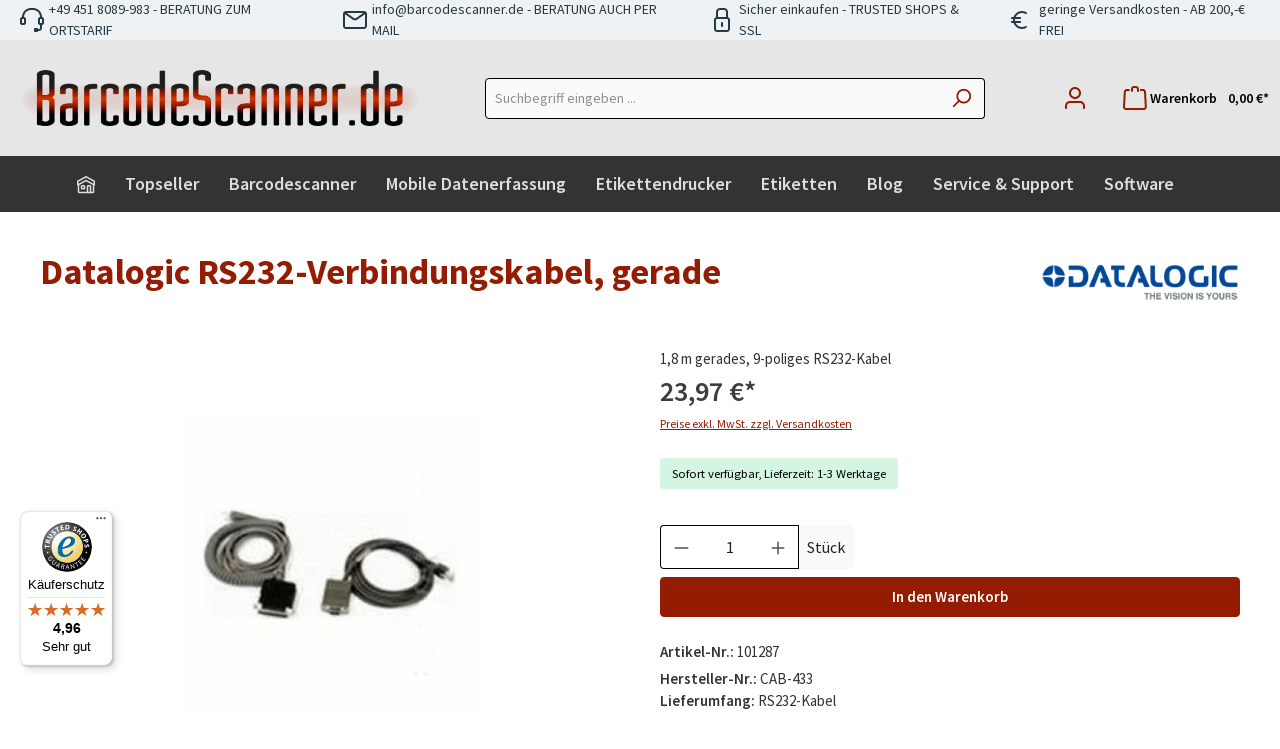

--- FILE ---
content_type: text/html; charset=UTF-8
request_url: https://www.barcodescanner.de/datalogic-rs232-verbindungskabel-gerade/904/
body_size: 28043
content:
<!DOCTYPE html>
<html lang="de-DE"
      itemscope="itemscope"
      itemtype="https://schema.org/WebPage">


        
                            
    <head>
        	                                            		                            <meta charset="utf-8">
            
                            <meta name="viewport"
                      content="width=device-width, initial-scale=1, shrink-to-fit=no">
            
                            <meta name="author"
                      content="">
                <meta name="robots"
                      content="index,follow">
                <meta name="revisit-after"
                      content="15 days">
                <meta name="keywords"
                      content="">
                <meta name="description"
                      content="1,8 m gerades, 9-poliges RS232-Kabel">
            
                    <meta property="og:type"
          content="product">
    <meta property="og:site_name"
          content="Barcodescanner.de">
    <meta property="og:url"
          content="https://www.barcodescanner.de/Datalogic-RS232-Verbindungskabel-gerade/904/">
    <meta property="og:title"
          content="Datalogic RS232-Verbindungskabel, gerade">

    <meta property="og:description"
          content="1,8 m gerades, 9-poliges RS232-Kabel">
    <meta property="og:image"
          content="https://www.barcodescanner.de/media/a5/aa/e3/1686304215/2022130.jpg?ts=1706186538">

            <meta property="product:brand"
              content="Datalogic">
    
            <meta property="product:price:amount"
          content="23.97">
    <meta property="product:price:currency"
          content="EUR">
    <meta property="product:product_link"
          content="https://www.barcodescanner.de/Datalogic-RS232-Verbindungskabel-gerade/904/">

    <meta name="twitter:card"
          content="product">
    <meta name="twitter:site"
          content="Barcodescanner.de">
    <meta name="twitter:title"
          content="Datalogic RS232-Verbindungskabel, gerade">
    <meta name="twitter:description"
          content="1,8 m gerades, 9-poliges RS232-Kabel">
    <meta name="twitter:image"
          content="https://www.barcodescanner.de/media/a5/aa/e3/1686304215/2022130.jpg?ts=1706186538">


    <script type="application/ld+json">
{
  "@context": "https://schema.org/",
  "@type": "Product",
  "name": "Datalogic&#x20;RS232-Verbindungskabel,&#x20;gerade",
  "image": "https://www.barcodescanner.de/media/a5/aa/e3/1686304215/2022130.jpg?ts=1706186538",
  "description": "1,8 m gerades, 9-poliges RS232-Kabel",
  "sku": "101287",
  "mpn": "CAB-433",
  "brand": {
    "@type": "Brand",
    "name": "Datalogic"
  },
  "offers": {
    "@type": "Offer",
    "url": "https://www.barcodescanner.de/Datalogic-RS232-Verbindungskabel-gerade/904/",
    "priceCurrency": "EUR",
    "price": "23.97",
    "availability": "https://schema.org/InStock",
    "itemCondition": "https://schema.org/NewCondition",
    "priceValidUntil": "2026-07-24"
  }
}
</script>

                            <meta itemprop="copyrightHolder"
                      content="Barcodescanner.de">
                <meta itemprop="copyrightYear"
                      content="">
                <meta itemprop="isFamilyFriendly"
                      content="false">
                <meta itemprop="image"
                      content="https://www.barcodescanner.de/media/0b/42/2a/1693218581/brcdscnnr_lg.png?ts=1693218581">
            
                                            <meta name="theme-color"
                      content="#ffffff">
                            
                                                

	




    
        


    
	
	
		
		<!-- Copyright (c) 2000-2020 etracker GmbH. All rights reserved. -->
		<!-- This material may not be reproduced, displayed, modified or distributed -->
		<!-- without the express prior written permission of the copyright holder. -->
		<!-- etracker tracklet 5.0 -->
		<script type="text/javascript" charset="UTF-8">
			            	var et_pagename = "Datalogic RS232-Verbindungskabel, gerade";
            
			_etr = {
                debugMode: false            };

			
											var et_proxy_redirect = '//webcontr.barcodescanner.de'
					</script>

		<script id="_etLoader" type="text/javascript" charset="UTF-8"
				data-plugin-version="Shopware6_3.1.9"
				data-cmp-ab="1″
				data-block-cookies="true"
				data-secure-code="1BEo9s"
				src="//webcontr.barcodescanner.de/code/e.js" async>

		</script>

		<script>
            window.addEventListener('load', function () {
                window.$etracker = etCommerce;
            });
		</script>

		
	
	                        		<script type="text/javascript" charset="UTF-8">
            let product = {
                id: '101287',
                name: 'Datalogic RS232-Verbindungskabel, gerade',
                category: ['Zubeh&ouml;r f&uuml;r Barcodescanner','Nicht zugeordnet'],
                price: '19.42',
                currency: 'EUR'
            };
            window.addEventListener('load', function () {
                etCommerce.sendEvent('viewProduct', product);
            });
		</script>
	
    <script>
        function etrackerWishlistRemove(productId) {
            const hiddenInput = document.getElementById('etracker-wishlist-product-' + productId);
            if (hiddenInput && hiddenInput.value) {
                const productInfo = JSON.parse(hiddenInput.value) || false
                etCommerce.sendEvent('removeFromWatchlist', productInfo, 1);
            }
        }
    </script>


                    <link rel="shortcut icon"
                  href="https://www.barcodescanner.de/media/c4/f0/7d/1753256251/barcodescanner-favicon.ico?ts=1753256251">
        
                                <link rel="apple-touch-icon"
                  href="https://www.barcodescanner.de/media/3f/67/e4/1744109131/barcodescanner-favicon.svg?ts=1744109131">
                    
            
    
    <link rel="canonical" href="https://www.barcodescanner.de/Datalogic-RS232-Verbindungskabel-gerade/904/">

                    <title itemprop="name">Datalogic RS232-Verbindungskabel, gerade</title>
        
        		                                                                <link rel="stylesheet"
                      href="https://www.barcodescanner.de/theme/2e17ce84bdc661c97f63ce8ed359857a/css/all.css?1759236520">
                                    

	





        
        
    
            <!-- Custom css code -->
    <style>.cms-section-default.boxed .cms-block:not(.twt-cms-block-reset) {
     border: 0px;
    border-radius: 0px;
    margin-bottom: 0px; 
}

.footer-copyright {
display: none !important; 
}

.scroll-up-button .btn {
background-color: #3d3d3d !important;
--bs-btn-color: #ffffff;
    --bs-btn-bg: #3d3d3d;
    --bs-btn-border-color:#3d3d3d;
    --bs-btn-hover-color: #ffffff;
    --bs-btn-hover-bg: #3d3d3d;
    --bs-btn-hover-border-color: #3d3d3d;
    --bs-btn-focus-shadow-rgb: 64, 64, 64;
    --bs-btn-active-color: #fff;
    --bs-btn-active-bg: #2b2b2b;
    --bs-btn-active-border-color: #1b1b1b;
    --bs-btn-active-shadow: inset 0 3px 5px rgba(0, 0, 0, 0.125);
    --bs-btn-disabled-color: #fff;
    --bs-btn-disabled-bg: #3d3d3d;
    --bs-btn-disabled-border-color: #3d3d3d;
    width: 45px;
    height: 45px;
    text-overflow: unset;
    box-shadow: 1px 2px 6px rgba(0, 0, 0, 0.3);
}

.scroll-up-button .btn:hover {
background-color: #2b2b2b !important;
}
.twt-widget-payment .is-payment-logo img.footer-logo-image, .twt-widget-paymentshipping .is-payment-logo img.footer-logo-image, .footer-column-headline {
border: none !important;
}
#collapseFooterPaymentTitle {
border-bottom: none !important; 
}
.modal-body {
    background-color: #ffffff !important;
}
.modal .modal-header.only-close {
    background-color: #ffffff !important;
}

.shop-studio-blog-blog-post-detail {
background-color: #ffffff !important;
}
.shop-studio-blog-blog-post-detail {
margin-top: 20px;
}
.shop-studio-blog-blog-post-detail-comments__content.col-12.js-comment-content {
display: none !important;
}
.shop-studio-blog-blog-post-detail-main-image {
max-width: 500px;
margin: auto;
padding-top: 20px;
padding-bottom: 20px;
}

.shop-studio-blog-blog-post-box__content__image__link__image {
    object-fit: contain;
    object-position: center;
    width: 100%;
    height: 100%;
}

.product-image-placeholder, .shop-studio-blog-blog-post-box__content__image__link__placeholder {
    max-width: 180px;
    height: 100%;
    display: none;
}

.product-price-unit {
    margin-bottom: 0;
    display: none !important;
}
.product-cheapest-price {
    min-height: 20px;
    font-size: 0.75rem;
    line-height: 20px;
    margin-bottom: 0px !important;
}
.responsive-video.ratio.ratio-16x9 {
width: 560px !important;
}
.product-box .card-body, .shop-studio-blog-blog-post-box .card-body {
    --bs-card-spacer-y: 1rem;
    --bs-card-spacer-x: 1rem;
    border: 1px solid;
    border-radius: 4px;
    border-color: #a9a9a9;
}

.account-aside-item.is-active {
background: #eeeeee;
}

.account-aside-item:hover {
background: #eeeeee;
}

.justify-content-end {
    justify-content: left;
}

.order-table-header-context-menu-content-link {
color: #ffffff;
}
.order-table-header-context-menu-content-link:hover {
color: #000000;
}

.form-label {
    margin-bottom: 1px;
    color: #000000;
    font-size: 12px;
    font-size: 1.1rem;
    font-family: "Source Sans Pro", sans-serif;
}

.mt-5 {
    margin-top: 3rem;
    color: #ffffff;
}

.form-control:focus {
    color: #000000;
    background-color: #e6e6e6;
    border-color: #000000;
    outline: 0;
    box-shadow: none !important;
}

.download-button {
    display: inline-block;
    padding: 10px 20px;
    font-size: 16px;
    color: white;
    background-color: #a22611; /* Dunkelrot */
    border-radius: 5px;
    text-decoration: none;
    box-shadow: 2px 2px 5px rgba(0, 0, 0, 0.3);
    transition: background-color 0.3s ease;
margin: 5px; /* Abstand zwischen den Buttons */
  }

  .download-button svg {
    margin-right: 8px;
    fill: currentColor;
  }

  .download-button:hover {
    background-color: #8e1f0e; /* Dunkleres Rot beim Hover */
text-decoration: none;
  }

.buy-widget-container.has-pack-unit .product-detail-quantity-group .input-group-text {
    flex-grow: 0 !important;
}

.line-item-delivery-date {
    display: none;
}
.btn-buy {
    width: 100% !important; /* Macht den Warenkorb Button breiter für Crosselling*/
}

/* Setzt Trennlinien über die Footerüberschriften */
.footer-columns::before { 
  content: "";
  display: block;
  width: 100%;
  height: 2px;
  background: #e0e0e0;
  margin-bottom: 32px;
}</style>
    
                    
    <script>
        window.features = {"V6_5_0_0":true,"v6.5.0.0":true,"V6_6_0_0":true,"v6.6.0.0":true,"V6_7_0_0":false,"v6.7.0.0":false,"ADDRESS_SELECTION_REWORK":false,"address.selection.rework":false,"DISABLE_VUE_COMPAT":false,"disable.vue.compat":false,"ACCESSIBILITY_TWEAKS":false,"accessibility.tweaks":false,"ADMIN_VITE":false,"admin.vite":false,"TELEMETRY_METRICS":false,"telemetry.metrics":false,"PERFORMANCE_TWEAKS":false,"performance.tweaks":false,"CACHE_REWORK":false,"cache.rework":false,"PAYPAL_SETTINGS_TWEAKS":false,"paypal.settings.tweaks":false};
    </script>
        
                                                            
            <script>
                                    window.gtagActive = true;
                    window.gtagURL = 'https://www.googletagmanager.com/gtag/js?id=G-FGX6M49JY4';
                    window.controllerName = 'product';
                    window.actionName = 'index';
                    window.trackOrders = '1';
                    window.gtagTrackingId = 'G-FGX6M49JY4';
                    window.dataLayer = window.dataLayer || [];
                    window.gtagConfig = {
                        'anonymize_ip': '1',
                        'cookie_domain': 'none',
                        'cookie_prefix': '_swag_ga',
                    };

                    function gtag() { dataLayer.push(arguments); }
                            </script>
            
            <script>
            window.dataLayer = window.dataLayer || [];
            function gtag() { dataLayer.push(arguments); }

            (() => {
                const analyticsStorageEnabled = document.cookie.split(';').some((item) => item.trim().includes('google-analytics-enabled=1'));
                const adsEnabled = document.cookie.split(';').some((item) => item.trim().includes('google-ads-enabled=1'));

                // Always set a default consent for consent mode v2
                gtag('consent', 'default', {
                    'ad_user_data': adsEnabled ? 'granted' : 'denied',
                    'ad_storage': adsEnabled ? 'granted' : 'denied',
                    'ad_personalization': adsEnabled ? 'granted' : 'denied',
                    'analytics_storage': analyticsStorageEnabled ? 'granted' : 'denied'
                });
            })();
        </script>
    

    <!-- Shopware Analytics -->
    <script>
        window.shopwareAnalytics = {
            trackingId: '',
            merchantConsent: true,
            debug: false,
            storefrontController: 'Product',
            storefrontAction: 'index',
            storefrontRoute: 'frontend.detail.page',
            storefrontCmsPageType:  'product_detail' ,
        };
    </script>
    <!-- End Shopware Analytics -->
        

                
                            
            
                
                                    <script>
                    window.useDefaultCookieConsent = true;
                </script>
                    
                                    <script>
                window.activeNavigationId = 'b104d7823433435b810472b559947393';
                window.router = {
                    'frontend.cart.offcanvas': '/checkout/offcanvas',
                    'frontend.cookie.offcanvas': '/cookie/offcanvas',
                    'frontend.checkout.finish.page': '/checkout/finish',
                    'frontend.checkout.info': '/widgets/checkout/info',
                    'frontend.menu.offcanvas': '/widgets/menu/offcanvas',
                    'frontend.cms.page': '/widgets/cms',
                    'frontend.cms.navigation.page': '/widgets/cms/navigation',
                    'frontend.account.addressbook': '/widgets/account/address-book',
                    'frontend.country.country-data': '/country/country-state-data',
                    'frontend.app-system.generate-token': '/app-system/Placeholder/generate-token',
                    };
                window.salesChannelId = 'b783e3fc3136433492006e823cc465a0';
            </script>
        

    <script>
        window.router['frontend.shopware_analytics.customer.data'] = '/storefront/script/shopware-analytics-customer'
    </script>

                                <script>
                
                window.breakpoints = {"xs":0,"sm":576,"md":768,"lg":992,"xl":1200,"xxl":1400};
            </script>
        
        
                			<script src="https://www.barcodescanner.de/theme/018ea88472ee772b8d4c7a4a7fdd298d/assets/js/jquery-3.5.1.slim.min.js?1759236520"></script>
	
		        

                            <script>
                window.themeAssetsPublicPath = 'https://www.barcodescanner.de/theme/018ea88472ee772b8d4c7a4a7fdd298d/assets/';
            </script>
        
                        
    <script>
        window.validationMessages = {"required":"Die Eingabe darf nicht leer sein.","email":"Ung\u00fcltige E-Mail-Adresse. Die E-Mail ben\u00f6tigt das Format \"nutzer@beispiel.de\".","confirmation":"Ihre Eingaben sind nicht identisch.","minLength":"Diese Eingabe ist zu kurz"};
    </script>
        
        
                                                        <script>
                        window.themeJsPublicPath = 'https://www.barcodescanner.de/theme/2e17ce84bdc661c97f63ce8ed359857a/js/';
                    </script>
                                            <script type="text/javascript" src="https://www.barcodescanner.de/theme/2e17ce84bdc661c97f63ce8ed359857a/js/storefront/storefront.js?1759236520" defer></script>
                                            <script type="text/javascript" src="https://www.barcodescanner.de/theme/2e17ce84bdc661c97f63ce8ed359857a/js/swag-pay-pal/swag-pay-pal.js?1759236520" defer></script>
                                            <script type="text/javascript" src="https://www.barcodescanner.de/theme/2e17ce84bdc661c97f63ce8ed359857a/js/shop-studio-blog/shop-studio-blog.js?1759236520" defer></script>
                                            <script type="text/javascript" src="https://www.barcodescanner.de/theme/2e17ce84bdc661c97f63ce8ed359857a/js/huebert-add-order-attributes/huebert-add-order-attributes.js?1759236520" defer></script>
                                            <script type="text/javascript" src="https://www.barcodescanner.de/theme/2e17ce84bdc661c97f63ce8ed359857a/js/frosh-lazy-sizes/frosh-lazy-sizes.js?1759236520" defer></script>
                                            <script type="text/javascript" src="https://www.barcodescanner.de/theme/2e17ce84bdc661c97f63ce8ed359857a/js/cogi-etracker/cogi-etracker.js?1759236520" defer></script>
                                            <script type="text/javascript" src="https://www.barcodescanner.de/theme/2e17ce84bdc661c97f63ce8ed359857a/js/shop-studio-advanced-search/shop-studio-advanced-search.js?1759236520" defer></script>
                                            <script type="text/javascript" src="https://www.barcodescanner.de/theme/2e17ce84bdc661c97f63ce8ed359857a/js/tmms-cms-element-period-request-form/tmms-cms-element-period-request-form.js?1759236520" defer></script>
                                            <script type="text/javascript" src="https://www.barcodescanner.de/theme/2e17ce84bdc661c97f63ce8ed359857a/js/swag-analytics/swag-analytics.js?1759236520" defer></script>
                                            <script type="text/javascript" src="https://www.barcodescanner.de/theme/2e17ce84bdc661c97f63ce8ed359857a/js/tcinn-theme-ware-modern/tcinn-theme-ware-modern.js?1759236520" defer></script>
                                                        

    
    
    

    
        
        
        
        
    
        
    <script>
        window.mollie_javascript_use_shopware = '0'
    </script>

    

    </head>

        
                
    <body class="is-ctl-product is-act-index themeware twt-modern twt-header-type-1 twt-full-width-boxed twt-is-cms-product-detail twt-cms-styling">

            
                
    
    
            <div id="page-top" class="skip-to-content bg-primary-subtle text-primary-emphasis overflow-hidden" tabindex="-1">
            <div class="container skip-to-content-container d-flex justify-content-center visually-hidden-focusable">
                                                                                        <a href="#content-main" class="skip-to-content-link d-inline-flex text-decoration-underline m-1 p-2 fw-bold gap-2">
                                Zum Hauptinhalt springen
                            </a>
                                            
                                                                        <a href="#header-main-search-input" class="skip-to-content-link d-inline-flex text-decoration-underline m-1 p-2 fw-bold gap-2 d-none d-sm-block">
                                Zur Suche springen
                            </a>
                                            
                                                                        <a href="#main-navigation-menu" class="skip-to-content-link d-inline-flex text-decoration-underline m-1 p-2 fw-bold gap-2 d-none d-lg-block">
                                Zur Hauptnavigation springen
                            </a>
                                                                        </div>
        </div>
        
                                                <script type="text/javascript" data-cmp-ab="1" src="https://cdn.consentmanager.net/delivery/autoblocking/a5bfc7555d21.js" data-cmp-host="a.delivery.consentmanager.net" data-cmp-cdn="cdn.consentmanager.net" data-cmp-codesrc="0"></script>

    <!-- Google Tag (gtag.js) -->
    <script async src="https://www.googletagmanager.com/gtag/js?id=G-FGX6M49JY4"></script>
    <script>
      window.dataLayer = window.dataLayer || [];
      function gtag(){dataLayer.push(arguments);}
      gtag('js', new Date());

      gtag('config', 'G-FGX6M49JY4');
    </script>

   <!-- Google Tag Manager -->
<script>(function(w,d,s,l,i){w[l]=w[l]||[];w[l].push({'gtm.start':
new Date().getTime(),event:'gtm.js'});var f=d.getElementsByTagName(s)[0],
j=d.createElement(s),dl=l!='dataLayer'?'&l='+l:'';j.async=true;j.src=
'https://www.googletagmanager.com/gtm.js?id='+i+dl;f.parentNode.insertBefore(j,f);
})(window,document,'script','dataLayer','GTM-NQSJNKRQ');</script>
<!-- End Google Tag Manager -->

    <script data-cmp-ab="1" type="text/javascript">
      var et_pagename = "";
      var et_areas = "";
      var et_tval = 0;
      var et_tsale = 0;
      var et_tonr = "";
      var et_basket = "";
    </script>


                                        <script>
                    let consentId = "14904";
                    let host = "";
                    let cdn = "";
                    if(!("gdprAppliesGlobally" in window)){window.gdprAppliesGlobally=true}if(!("cmp_id" in window)||window.cmp_id<1){window.cmp_id=0}if(!("cmp_cdid" in window)){window.cmp_cdid=consentId}if(!("cmp_params" in window)){window.cmp_params=""}if(!("cmp_host" in window)){window.cmp_host=host}if(!("cmp_cdn" in window)){window.cmp_cdn=cdn}if(!("cmp_proto" in window)){window.cmp_proto="https:"}if(!("cmp_codesrc" in window)){window.cmp_codesrc="1"}window.cmp_getsupportedLangs=function(){var b=["DE","EN","FR","IT","NO","DA","FI","ES","PT","RO","BG","ET","EL","GA","HR","LV","LT","MT","NL","PL","SV","SK","SL","CS","HU","RU","SR","ZH","TR","UK","AR","BS","JA","CY"];if("cmp_customlanguages" in window){for(var a=0;a<window.cmp_customlanguages.length;a++){b.push(window.cmp_customlanguages[a].l.toUpperCase())}}return b};window.cmp_getRTLLangs=function(){var a=["AR"];if("cmp_customlanguages" in window){for(var b=0;b<window.cmp_customlanguages.length;b++){if("r" in window.cmp_customlanguages[b]&&window.cmp_customlanguages[b].r){a.push(window.cmp_customlanguages[b].l)}}}return a};window.cmp_getlang=function(a){if(typeof(a)!="boolean"){a=true}if(a&&typeof(cmp_getlang.usedlang)=="string"&&cmp_getlang.usedlang!==""){return cmp_getlang.usedlang}return window.cmp_getlangs()[0]};window.cmp_extractlang=function(a){if(a.indexOf("cmplang=")!=-1){a=a.substr(a.indexOf("cmplang=")+8,2).toUpperCase();if(a.indexOf("&")!=-1){a=a.substr(0,a.indexOf("&"))}}else{a=""}return a};window.cmp_getlangs=function(){var g=window.cmp_getsupportedLangs();var c=[];var f=location.hash;var e=location.search;var j="cmp_params" in window?window.cmp_params:"";var a="languages" in navigator?navigator.languages:[];if(cmp_extractlang(f)!=""){c.push(cmp_extractlang(f))}else{if(cmp_extractlang(e)!=""){c.push(cmp_extractlang(e))}else{if(cmp_extractlang(j)!=""){c.push(cmp_extractlang(j))}else{if("cmp_setlang" in window&&window.cmp_setlang!=""){c.push(window.cmp_setlang.toUpperCase())}else{if("cmp_langdetect" in window&&window.cmp_langdetect==1){c.push(window.cmp_getPageLang())}else{if(a.length>0){for(var d=0;d<a.length;d++){c.push(a[d])}}if("language" in navigator){c.push(navigator.language)}if("userLanguage" in navigator){c.push(navigator.userLanguage)}}}}}}var h=[];for(var d=0;d<c.length;d++){var b=c[d].toUpperCase();if(b.length<2){continue}if(g.indexOf(b)!=-1){h.push(b)}else{if(b.indexOf("-")!=-1){b=b.substr(0,2)}if(g.indexOf(b)!=-1){h.push(b)}}}if(h.length==0&&typeof(cmp_getlang.defaultlang)=="string"&&cmp_getlang.defaultlang!==""){return[cmp_getlang.defaultlang.toUpperCase()]}else{return h.length>0?h:["EN"]}};window.cmp_getPageLangs=function(){var a=window.cmp_getXMLLang();if(a!=""){a=[a.toUpperCase()]}else{a=[]}a=a.concat(window.cmp_getLangsFromURL());return a.length>0?a:["EN"]};window.cmp_getPageLang=function(){var a=window.cmp_getPageLangs();return a.length>0?a[0]:""};window.cmp_getLangsFromURL=function(){var c=window.cmp_getsupportedLangs();var b=location;var m="toUpperCase";var g=b.hostname[m]()+".";var a=b.pathname[m]()+"/";var f=[];for(var e=0;e<c.length;e++){var j=a.substring(0,c[e].length+1);if(g.substring(0,c[e].length+1)==c[e]+"."){f.push(c[e][m]())}else{if(c[e].length==5){var k=c[e].substring(3,5)+"-"+c[e].substring(0,2);if(g.substring(0,k.length+1)==k+"."){f.push(c[e][m]())}}else{if(j==c[e]+"/"||j=="/"+c[e]){f.push(c[e][m]())}else{if(j==c[e].replace("-","/")+"/"||j=="/"+c[e].replace("-","/")){f.push(c[e][m]())}else{if(c[e].length==5){var k=c[e].substring(3,5)+"-"+c[e].substring(0,2);var h=a.substring(0,k.length+1);if(h==k+"/"||h==k.replace("-","/")+"/"){f.push(c[e][m]())}}}}}}}return f};window.cmp_getXMLLang=function(){var c=document.getElementsByTagName("html");if(c.length>0){var c=c[0]}else{c=document.documentElement}if(c&&c.getAttribute){var a=c.getAttribute("xml:lang");if(typeof(a)!="string"||a==""){a=c.getAttribute("lang")}if(typeof(a)=="string"&&a!=""){var b=window.cmp_getsupportedLangs();return b.indexOf(a.toUpperCase())!=-1||b.indexOf(a.substr(0,2).toUpperCase())!=-1?a:""}else{return""}}};(function(){var C=document;var D=C.getElementsByTagName;var o=window;var t="";var h="";var k="";var E=function(e){var i="cmp_"+e;e="cmp"+e+"=";var d="";var l=e.length;var I=location;var J=I.hash;var w=I.search;var u=J.indexOf(e);var H=w.indexOf(e);if(u!=-1){d=J.substring(u+l,9999)}else{if(H!=-1){d=w.substring(H+l,9999)}else{return i in o&&typeof(o[i])!=="function"?o[i]:""}}var G=d.indexOf("&");if(G!=-1){d=d.substring(0,G)}return d};var j=E("lang");if(j!=""){t=j;k=t}else{if("cmp_getlang" in o){t=o.cmp_getlang().toLowerCase();h=o.cmp_getlangs().slice(0,3).join("_");k=o.cmp_getPageLangs().slice(0,3).join("_");if("cmp_customlanguages" in o){var m=o.cmp_customlanguages;for(var y=0;y<m.length;y++){var a=m[y].l.toLowerCase();if(a==t){t="en"}}}}}var q=("cmp_proto" in o)?o.cmp_proto:"https:";if(q!="http:"&&q!="https:"){q="https:"}var n=("cmp_ref" in o)?o.cmp_ref:location.href;if(n.length>300){n=n.substring(0,300)}var A=function(d){var K=C.createElement("script");K.setAttribute("data-cmp-ab","1");K.type="text/javascript";K.async=true;K.src=d;var J=["body","div","span","script","head"];var w="currentScript";var H="parentElement";var l="appendChild";var I="body";if(C[w]&&C[w][H]){C[w][H][l](K)}else{if(C[I]){C[I][l](K)}else{for(var u=0;u<J.length;u++){var G=D(J[u]);if(G.length>0){G[0][l](K);break}}}}};var b=E("design");var c=E("regulationkey");var z=E("gppkey");var s=E("att");var f=o.encodeURIComponent;var g=false;try{g=C.cookie.length>0}catch(B){g=false}var x=E("darkmode");if(x=="0"){x=0}else{if(x=="1"){x=1}else{try{if("matchMedia" in window&&window.matchMedia){var F=window.matchMedia("(prefers-color-scheme: dark)");if("matches" in F&&F.matches){x=1}}}catch(B){x=0}}}var p=q+"//"+o.cmp_host+"/delivery/cmp.php?";p+=("cmp_id" in o&&o.cmp_id>0?"id="+o.cmp_id:"")+("cmp_cdid" in o?"&cdid="+o.cmp_cdid:"")+"&h="+f(n);p+=(b!=""?"&cmpdesign="+f(b):"")+(c!=""?"&cmpregulationkey="+f(c):"")+(z!=""?"&cmpgppkey="+f(z):"");p+=(s!=""?"&cmpatt="+f(s):"")+("cmp_params" in o?"&"+o.cmp_params:"")+(g?"&__cmpfcc=1":"");p+=(x>0?"&cmpdarkmode=1":"");A(p+"&l="+f(t)+"&ls="+f(h)+"&lp="+f(k)+"&o="+(new Date()).getTime());var r="js";var v=E("debugunminimized")!=""?"":".min";if(E("debugcoverage")=="1"){r="instrumented";v=""}if(E("debugtest")=="1"){r="jstests";v=""}A(q+"//"+o.cmp_cdn+"/delivery/"+r+"/cmp_final"+v+".js")})();window.cmp_rc=function(c,b){var l="";try{l=document.cookie}catch(h){l=""}var j="";var f=0;var g=false;while(l!=""&&f<100){f++;while(l.substr(0,1)==" "){l=l.substr(1,l.length)}var k=l.substring(0,l.indexOf("="));if(l.indexOf(";")!=-1){var m=l.substring(l.indexOf("=")+1,l.indexOf(";"))}else{var m=l.substr(l.indexOf("=")+1,l.length)}if(c==k){j=m;g=true}var d=l.indexOf(";")+1;if(d==0){d=l.length}l=l.substring(d,l.length)}if(!g&&typeof(b)=="string"){j=b}return(j)};window.cmp_stub=function(){var a=arguments;__cmp.a=__cmp.a||[];if(!a.length){return __cmp.a}else{if(a[0]==="ping"){if(a[1]===2){a[2]({gdprApplies:gdprAppliesGlobally,cmpLoaded:false,cmpStatus:"stub",displayStatus:"hidden",apiVersion:"2.2",cmpId:31},true)}else{a[2](false,true)}}else{if(a[0]==="getUSPData"){a[2]({version:1,uspString:window.cmp_rc("__cmpccpausps","1---")},true)}else{if(a[0]==="getTCData"){__cmp.a.push([].slice.apply(a))}else{if(a[0]==="addEventListener"||a[0]==="removeEventListener"){__cmp.a.push([].slice.apply(a))}else{if(a.length==4&&a[3]===false){a[2]({},false)}else{__cmp.a.push([].slice.apply(a))}}}}}}};window.cmp_dsastub=function(){var a=arguments;a[0]="dsa."+a[0];window.cmp_gppstub(a)};window.cmp_gppstub=function(){var c=arguments;__gpp.q=__gpp.q||[];if(!c.length){return __gpp.q}var h=c[0];var g=c.length>1?c[1]:null;var f=c.length>2?c[2]:null;var a=null;var j=false;if(h==="ping"){a=window.cmp_gpp_ping();j=true}else{if(h==="addEventListener"){__gpp.e=__gpp.e||[];if(!("lastId" in __gpp)){__gpp.lastId=0}__gpp.lastId++;var d=__gpp.lastId;__gpp.e.push({id:d,callback:g});a={eventName:"listenerRegistered",listenerId:d,data:true,pingData:window.cmp_gpp_ping()};j=true}else{if(h==="removeEventListener"){__gpp.e=__gpp.e||[];a=false;for(var e=0;e<__gpp.e.length;e++){if(__gpp.e[e].id==f){__gpp.e[e].splice(e,1);a=true;break}}j=true}else{__gpp.q.push([].slice.apply(c))}}}if(a!==null&&typeof(g)==="function"){g(a,j)}};window.cmp_gpp_ping=function(){return{gppVersion:"1.1",cmpStatus:"stub",cmpDisplayStatus:"hidden",signalStatus:"not ready",supportedAPIs:["2:tcfeuv2","5:tcfcav1","7:usnat","8:usca","9:usva","10:usco","11:usut","12:usct"],cmpId:31,sectionList:[],applicableSections:[0],gppString:"",parsedSections:{}}};window.cmp_addFrame=function(b){if(!window.frames[b]){if(document.body){var a=document.createElement("iframe");a.style.cssText="display:none";if("cmp_cdn" in window&&"cmp_ultrablocking" in window&&window.cmp_ultrablocking>0){a.src="//"+window.cmp_cdn+"/delivery/empty.html"}a.name=b;a.setAttribute("title","Intentionally hidden, please ignore");a.setAttribute("role","none");a.setAttribute("tabindex","-1");document.body.appendChild(a)}else{window.setTimeout(window.cmp_addFrame,10,b)}}};window.cmp_msghandler=function(d){var a=typeof d.data==="string";try{var c=a?JSON.parse(d.data):d.data}catch(f){var c=null}if(typeof(c)==="object"&&c!==null&&"__cmpCall" in c){var b=c.__cmpCall;window.__cmp(b.command,b.parameter,function(h,g){var e={__cmpReturn:{returnValue:h,success:g,callId:b.callId}};d.source.postMessage(a?JSON.stringify(e):e,"*")})}if(typeof(c)==="object"&&c!==null&&"__uspapiCall" in c){var b=c.__uspapiCall;window.__uspapi(b.command,b.version,function(h,g){var e={__uspapiReturn:{returnValue:h,success:g,callId:b.callId}};d.source.postMessage(a?JSON.stringify(e):e,"*")})}if(typeof(c)==="object"&&c!==null&&"__tcfapiCall" in c){var b=c.__tcfapiCall;window.__tcfapi(b.command,b.version,function(h,g){var e={__tcfapiReturn:{returnValue:h,success:g,callId:b.callId}};d.source.postMessage(a?JSON.stringify(e):e,"*")},b.parameter)}if(typeof(c)==="object"&&c!==null&&"__gppCall" in c){var b=c.__gppCall;window.__gpp(b.command,function(h,g){var e={__gppReturn:{returnValue:h,success:g,callId:b.callId}};d.source.postMessage(a?JSON.stringify(e):e,"*")},"parameter" in b?b.parameter:null,"version" in b?b.version:1)}if(typeof(c)==="object"&&c!==null&&"__dsaCall" in c){var b=c.__dsaCall;window.__dsa(b.command,function(h,g){var e={__dsaReturn:{returnValue:h,success:g,callId:b.callId}};d.source.postMessage(a?JSON.stringify(e):e,"*")},"parameter" in b?b.parameter:null,"version" in b?b.version:1)}};window.cmp_setStub=function(a){if(!(a in window)||(typeof(window[a])!=="function"&&typeof(window[a])!=="object"&&(typeof(window[a])==="undefined"||window[a]!==null))){window[a]=window.cmp_stub;window[a].msgHandler=window.cmp_msghandler;window.addEventListener("message",window.cmp_msghandler,false)}};window.cmp_setGppStub=function(a){if(!(a in window)||(typeof(window[a])!=="function"&&typeof(window[a])!=="object"&&(typeof(window[a])==="undefined"||window[a]!==null))){window[a]=window.cmp_gppstub;window[a].msgHandler=window.cmp_msghandler;window.addEventListener("message",window.cmp_msghandler,false)}};if(!("cmp_noiframepixel" in window)){window.cmp_addFrame("__cmpLocator")}if((!("cmp_disableusp" in window)||!window.cmp_disableusp)&&!("cmp_noiframepixel" in window)){window.cmp_addFrame("__uspapiLocator")}if((!("cmp_disabletcf" in window)||!window.cmp_disabletcf)&&!("cmp_noiframepixel" in window)){window.cmp_addFrame("__tcfapiLocator")}if((!("cmp_disablegpp" in window)||!window.cmp_disablegpp)&&!("cmp_noiframepixel" in window)){window.cmp_addFrame("__gppLocator")}if((!("cmp_disabledsa" in window)||!window.cmp_disabledsa)&&!("cmp_noiframepixel" in window)){window.cmp_addFrame("__dsaLocator")}window.cmp_setStub("__cmp");if(!("cmp_disabletcf" in window)||!window.cmp_disabletcf){window.cmp_setStub("__tcfapi")}if(!("cmp_disableusp" in window)||!window.cmp_disableusp){window.cmp_setStub("__uspapi")}if(!("cmp_disablegpp" in window)||!window.cmp_disablegpp){window.cmp_setGppStub("__gpp")}if(!("cmp_disabledsa" in window)||!window.cmp_disabledsa){window.cmp_setGppStub("__dsa")};
                </script>
                        
    	
    
						                    <noscript class="noscript-main">
                
    <div role="alert"
         aria-live="polite"
                  class="alert alert-info alert-has-icon">
                                                                        
                                                                
        
        
        
                                    
        <span class="icon icon-info" aria-hidden="true">
                                        <svg xmlns="http://www.w3.org/2000/svg" xmlns:xlink="http://www.w3.org/1999/xlink" width="24" height="24" viewBox="0 0 24 24"><defs><path d="M12 7c.5523 0 1 .4477 1 1s-.4477 1-1 1-1-.4477-1-1 .4477-1 1-1zm1 9c0 .5523-.4477 1-1 1s-1-.4477-1-1v-5c0-.5523.4477-1 1-1s1 .4477 1 1v5zm11-4c0 6.6274-5.3726 12-12 12S0 18.6274 0 12 5.3726 0 12 0s12 5.3726 12 12zM12 2C6.4772 2 2 6.4772 2 12s4.4772 10 10 10 10-4.4772 10-10S17.5228 2 12 2z" id="icons-default-info" /></defs><use xlink:href="#icons-default-info" fill="#758CA3" fill-rule="evenodd" /></svg>
                    </span>

    
                                                        
                                    
                    <div class="alert-content-container">
                                                    
                                                        <div class="alert-content">                                                    Um unseren Shop in vollem Umfang nutzen zu können, empfehlen wir Ihnen Javascript in Ihrem Browser zu aktivieren.
                                                                </div>                
                                                                </div>
            </div>
            </noscript>
        
                                		
				





	 					
	
	


	
	
	
	

	

	
	<section id="twt-usp-bar"			 class="twt-usp-bar is-header is-small layout-1 top"
			 data-twt-usp-bar-position="1"			 data-twt-usp-bar-usps="5"
			 role="region"
			 aria-label="Darum lohnt sich Einkaufen bei uns"
	>

					<div class="twt-usp-bar-container">
				<div class="twt-usp-bar-items">
					





 



                            
            
                
                                    <div class="twt-usp-bar-item twt-usp-1 item-1">
                    <div class="item-icon">
                                                
		
			            
        
        
        
                                    
        <span class="icon icon-headset" aria-hidden="true">
                                        <svg xmlns="http://www.w3.org/2000/svg" xmlns:xlink="http://www.w3.org/1999/xlink" width="24" height="24" viewBox="0 0 24 24"><defs><path d="M2 11v4h2v-4H2zm20-2c1.1046 0 2 .8954 2 2v4c0 1.1046-.8954 2-2 2v3c0 1.6569-1.3431 3-3 3h-1c0 .5523-.4477 1-1 1h-2c-.5523 0-1-.4477-1-1v-2c0-.5523.4477-1 1-1h2c.5523 0 1 .4477 1 1h1c.5523 0 1-.4477 1-1v-3c-1.1046 0-2-.8954-2-2v-4c0-1.1046.8954-2 2-2 0-3.866-3.134-7-7-7h-2C7.134 2 4 5.134 4 9c1.1046 0 2 .8954 2 2v4c0 1.1046-.8954 2-2 2H2c-1.1046 0-2-.8954-2-2v-4c0-1.1046.8954-2 2-2 0-4.9706 4.0294-9 9-9h2c4.9706 0 9 4.0294 9 9zm-2 2v4h2v-4h-2z" id="icons-default-headset" /></defs><use xlink:href="#icons-default-headset" fill="#758CA3" fill-rule="evenodd" /></svg>
                    </span>

    
    
	
                    </div>
                    <div class="item-label">
                        <div class="item-title">+49 451 8089-983 - BERATUNG ZUM ORTSTARIF</div>
                                            </div>
                </div>
                    
    
                
                                    <div class="twt-usp-bar-item twt-usp-2 item-2">
                    <div class="item-icon">
                                                
		
			            
        
        
        
                                    
        <span class="icon icon-envelope" aria-hidden="true">
                                        <svg xmlns="http://www.w3.org/2000/svg" xmlns:xlink="http://www.w3.org/1999/xlink" width="24" height="24" viewBox="0 0 24 24"><defs><path d="m3.7438 5 7.1093 4.9765a2 2 0 0 0 2.2938 0L20.2562 5H3.7438zM22 6.2207l-7.7062 5.3943a4 4 0 0 1-4.5876 0L2 6.2207V18c0 .5523.4477 1 1 1h18c.5523 0 1-.4477 1-1V6.2207zM3 3h18c1.6569 0 3 1.3431 3 3v12c0 1.6569-1.3431 3-3 3H3c-1.6569 0-3-1.3431-3-3V6c0-1.6569 1.3431-3 3-3z" id="icons-default-envelope" /></defs><use xlink:href="#icons-default-envelope" fill="#758CA3" fill-rule="evenodd" /></svg>
                    </span>

    
    
	
                    </div>
                    <div class="item-label">
                        <div class="item-title">info@barcodescanner.de - BERATUNG AUCH PER MAIL</div>
                                            </div>
                </div>
                    
    
                
                                    <div class="twt-usp-bar-item twt-usp-3 item-3">
                    <div class="item-icon">
                                                
		
			            
        
        
        
                                    
        <span class="icon icon-lock-closed" aria-hidden="true">
                                        <svg xmlns="http://www.w3.org/2000/svg" xmlns:xlink="http://www.w3.org/1999/xlink" width="24" height="24" viewBox="0 0 24 24"><defs><path d="M8 9h8.0554V4c0-1.1046-.8954-2-2-2H10c-1.1046 0-2 .8954-2 2v5zm10.0554.1909C19.1916 9.6179 20 10.7146 20 12v9c0 1.6569-1.3431 3-3 3H7c-1.6569 0-3-1.3431-3-3v-9c0-1.3062.8348-2.4175 2-2.8293V4c0-2.2091 1.7909-4 4-4h4.0554c2.2091 0 4 1.7909 4 4v5.1909zM7 11c-.5523 0-1 .4477-1 1v9c0 .5523.4477 1 1 1h10c.5523 0 1-.4477 1-1v-9c0-.5523-.4477-1-1-1H7zm4 4c0-.5523.4477-1 1-1s1 .4477 1 1v3c0 .5523-.4477 1-1 1s-1-.4477-1-1v-3z" id="icons-default-lock-closed" /></defs><use xlink:href="#icons-default-lock-closed" fill="#758CA3" fill-rule="evenodd" /></svg>
                    </span>

    
    
	
                    </div>
                    <div class="item-label">
                        <div class="item-title">Sicher einkaufen - TRUSTED SHOPS &amp; SSL</div>
                                            </div>
                </div>
                    
    
                
                                    <div class="twt-usp-bar-item twt-usp-4 item-4">
                    <div class="item-icon">
                                                
		
			            
        
        
        
                                    
        <span class="icon icon-euro" aria-hidden="true">
                                        <svg xmlns="http://www.w3.org/2000/svg" xmlns:xlink="http://www.w3.org/1999/xlink" width="24" height="24" viewBox="0 0 24 24"><defs><path d="M3.055 13A9.099 9.099 0 0 1 3 12c0-.338.0186-.6717.055-1H2c-.5523 0-1-.4477-1-1s.4477-1 1-1h1.5121C4.7476 5.5044 8.0813 3 12 3c1.5834 0 3.1095.4103 4.456 1.179.4796.2737.6465.8845.3727 1.3642-.2738.4796-.8846.6465-1.3642.3727C14.418 5.3185 13.2334 5 12 5 9.2076 5 6.7971 6.635 5.6736 9H10c.5523 0 1 .4477 1 1s-.4477 1-1 1H5.0709A7.0594 7.0594 0 0 0 5 12c0 .3395.0242.6734.0709 1H10c.5523 0 1 .4477 1 1s-.4477 1-1 1H5.6736c1.1235 2.365 3.534 4 6.3264 4 1.2087 0 2.3707-.3059 3.4021-.8807.4824-.2689 1.0915-.0957 1.3603.3867.2689.4824.0958 1.0914-.3866 1.3603C15.0486 20.606 13.5518 21 12 21c-3.9187 0-7.2524-2.5044-8.4879-6H2c-.5523 0-1-.4477-1-1s.4477-1 1-1h1.055z" id="icons-default-euro" /></defs><use xlink:href="#icons-default-euro" fill="#758CA3" fill-rule="evenodd" /></svg>
                    </span>

    
    
	
                    </div>
                    <div class="item-label">
                        <div class="item-title">geringe Versandkosten - AB 200,-€ FREI</div>
                                            </div>
                </div>
                    
    
        
                
                                    <div class="twt-usp-bar-item twt-usp-5 item-6">
                    <div class="item-icon">
                                                
		
			            
        
        
        
                                    
        <span class="icon icon-shop" aria-hidden="true">
                                        <svg xmlns="http://www.w3.org/2000/svg" xmlns:xlink="http://www.w3.org/1999/xlink" width="24" height="24" viewBox="0 0 24 24"><defs><path d="M8 22h3v-7H8v7zm8 0v-7h-3v7h3zM3 10.584V22h3v-7c0-1.1046.8954-2 2-2h8c1.1046 0 2 .8954 2 2v7h3V10.584A4.9831 4.9831 0 0 1 19 11c-1.3627 0-2.5981-.5452-3.5-1.4293C14.5981 10.4548 13.3627 11 12 11c-1.3627 0-2.5981-.5452-3.5-1.4293C7.5981 10.4548 6.3627 11 5 11a4.9831 4.9831 0 0 1-2-.416zM1 9.0005A4.9779 4.9779 0 0 1 0 6V4.4142A3 3 0 0 1 .8787 2.293L2.2929.8787A3 3 0 0 1 4.4142 0h15.1716a3 3 0 0 1 2.1213.8787l1.4142 1.4142A3 3 0 0 1 24 4.4142V6a4.9779 4.9779 0 0 1-1 3.0005V22c0 1.1046-.8954 2-2 2H3c-1.1046 0-2-.8954-2-2V9.0005zM15 6a.5.5 0 1 1 1 0c0 1.6569 1.3431 3 3 3s3-1.3431 3-3V4.4142a1 1 0 0 0-.2929-.707L20.293 2.2928A1 1 0 0 0 19.5858 2H4.4142a1 1 0 0 0-.707.2929L2.2928 3.707A1 1 0 0 0 2 4.4142V6c0 1.6569 1.3431 3 3 3s3-1.3431 3-3a.5.5 0 0 1 1 0c0 1.6569 1.3431 3 3 3s3-1.3431 3-3z" id="icons-default-shop" /></defs><use xlink:href="#icons-default-shop" fill="#758CA3" fill-rule="evenodd" /></svg>
                    </span>

    
    
	
                    </div>
                    <div class="item-label">
                        <div class="item-title">Business to Business - KEIN VERKAUF AN PRIVAT</div>
                                            </div>
                </div>
                    
    				</div>

																
											</div>
		
	</section>
	
		                
    
                <header class="header-main">
                                                                <div class="container">
                                			
	
    					        <div class="row align-items-center header-row">
                            <div class="col-12 col-lg-auto header-logo-col pb-sm-2 my-3 m-lg-0">
                        <div class="header-logo-main text-center">
                    <a class="header-logo-main-link"
               href="/"
               title="Zur Startseite gehen">
                				                    <picture class="header-logo-picture d-block m-auto">
                                                                            
                                                                            
                                                                                    <img src="https://www.barcodescanner.de/media/0b/42/2a/1693218581/brcdscnnr_lg.png?ts=1693218581"
                                     alt="Zur Startseite gehen"
                                     class="img-fluid header-logo-main-img">
                                                                        </picture>
                
	
					
		            </a>
            </div>
                </div>
            
            					                <div class="col-12 order-2 col-sm order-sm-1 header-search-col">
                    <div class="row">
                        <div class="col-sm-auto d-none d-sm-block d-lg-none">
                                                            <div class="nav-main-toggle">
                                                                            <button
                                            class="btn nav-main-toggle-btn header-actions-btn"
                                            type="button"
                                            data-off-canvas-menu="true"
                                            aria-label="Menü"
                                        >
                                            				            
        
        
        
                                    
        <span class="icon icon-stack">
                                        <svg xmlns="http://www.w3.org/2000/svg" xmlns:xlink="http://www.w3.org/1999/xlink" width="24" height="24" viewBox="0 0 24 24"><defs><path d="M3 13c-.5523 0-1-.4477-1-1s.4477-1 1-1h18c.5523 0 1 .4477 1 1s-.4477 1-1 1H3zm0-7c-.5523 0-1-.4477-1-1s.4477-1 1-1h18c.5523 0 1 .4477 1 1s-.4477 1-1 1H3zm0 14c-.5523 0-1-.4477-1-1s.4477-1 1-1h18c.5523 0 1 .4477 1 1s-.4477 1-1 1H3z" id="icons-default-stack" /></defs><use xlink:href="#icons-default-stack" fill="#758CA3" fill-rule="evenodd" /></svg>
                    </span>

    
    	
		<span class="header-nav-main-toggle-label">
		Navigation
	</span>
                                        </button>
                                                                    </div>
                                                    </div>
                        <div class="col">
                            
    <div class="collapse"
         id="searchCollapse">
        <div class="header-search my-2 m-sm-auto">
                            <form action="/search"
                      method="get"
                      data-search-widget="true"
                      data-search-widget-options="{&quot;searchWidgetMinChars&quot;:4}"
                      data-url="/suggest?search="
                      class="header-search-form">
                    		                        <div class="input-group">
                                                            <input
                                    type="search"
                                    id="header-main-search-input"
                                    name="search"
                                    class="form-control header-search-input"
                                    autocomplete="off"
                                    autocapitalize="off"
                                    placeholder="Suchbegriff eingeben ..."
                                    aria-label="Suchbegriff eingeben ..."
                                    role="combobox"
                                    aria-autocomplete="list"
                                    aria-controls="search-suggest-listbox"
                                    aria-expanded="false"
                                    aria-describedby="search-suggest-result-info"
                                    value="">
                            
                            	<button type="submit"
			class="btn header-search-btn"
			aria-label="Suchen"
	>
		<span class="header-search-icon">
													            
        
        
        
                                    
        <span class="icon icon-search">
                                        <svg xmlns="http://www.w3.org/2000/svg" xmlns:xlink="http://www.w3.org/1999/xlink" width="24" height="24" viewBox="0 0 24 24"><defs><path d="M10.0944 16.3199 4.707 21.707c-.3905.3905-1.0237.3905-1.4142 0-.3905-.3905-.3905-1.0237 0-1.4142L8.68 14.9056C7.6271 13.551 7 11.8487 7 10c0-4.4183 3.5817-8 8-8s8 3.5817 8 8-3.5817 8-8 8c-1.8487 0-3.551-.627-4.9056-1.6801zM15 16c3.3137 0 6-2.6863 6-6s-2.6863-6-6-6-6 2.6863-6 6 2.6863 6 6 6z" id="icons-default-search" /></defs><use xlink:href="#icons-default-search" fill="#758CA3" fill-rule="evenodd" /></svg>
                    </span>

    
    					</span>
	</button>

                                                            <button class="btn header-close-btn js-search-close-btn d-none"
                                        type="button"
                                        aria-label="Die Dropdown-Suche schließen">
                                    <span class="header-close-icon">
                                                    
        
        
        
                                    
        <span class="icon icon-x">
                                        <svg xmlns="http://www.w3.org/2000/svg" xmlns:xlink="http://www.w3.org/1999/xlink" width="24" height="24" viewBox="0 0 24 24"><defs><path d="m10.5858 12-7.293-7.2929c-.3904-.3905-.3904-1.0237 0-1.4142.3906-.3905 1.0238-.3905 1.4143 0L12 10.5858l7.2929-7.293c.3905-.3904 1.0237-.3904 1.4142 0 .3905.3906.3905 1.0238 0 1.4143L13.4142 12l7.293 7.2929c.3904.3905.3904 1.0237 0 1.4142-.3906.3905-1.0238.3905-1.4143 0L12 13.4142l-7.2929 7.293c-.3905.3904-1.0237.3904-1.4142 0-.3905-.3906-.3905-1.0238 0-1.4143L10.5858 12z" id="icons-default-x" /></defs><use xlink:href="#icons-default-x" fill="#758CA3" fill-rule="evenodd" /></svg>
                    </span>

    
                                        </span>
                                </button>
                                                    </div>
                    

					                </form>
                    </div>
    </div>
                        </div>
                    </div>
                </div>
            

	
                            <div class="col-12 order-1 col-sm-auto order-sm-2 header-actions-col">
                    <div class="row g-0">
                        
		
	
						
			
																		
			
			
			<div class="d-block d-sm-none col">
		<div class="menu-button">

							<button
                    class="btn nav-main-toggle-btn header-actions-btn"
					type="button"
					data-off-canvas-menu="true"
					aria-label="Menü"
					title="Navigation"
				>
																														            
        
        
        
                                    
        <span class="icon icon-stack">
                                        <svg xmlns="http://www.w3.org/2000/svg" xmlns:xlink="http://www.w3.org/1999/xlink" width="24" height="24" viewBox="0 0 24 24"><use xlink:href="#icons-default-stack" fill="#758CA3" fill-rule="evenodd" /></svg>
                    </span>

    
    											
										<span class="header-nav-main-toggle-label">
						Navigation
					</span>
				</button>
			
		</div>
	</div>

                        		
		
					
					
	<div class="d-sm-none col-auto twt-search-col">
		  <div class="search-toggle">
				<button class="btn header-actions-btn search-toggle-btn js-search-toggle-btn collapsed"
						type="button"
						data-bs-toggle="collapse"
						data-bs-target="#searchCollapse"
						aria-expanded="false"
						aria-controls="searchCollapse"
						aria-label="Suchen"
				>
										<span class="header-search-toggle-icon">
                    														            
        
        
        
                                    
        <span class="icon icon-search">
                                        <svg xmlns="http://www.w3.org/2000/svg" xmlns:xlink="http://www.w3.org/1999/xlink" width="24" height="24" viewBox="0 0 24 24"><use xlink:href="#icons-default-search" fill="#758CA3" fill-rule="evenodd" /></svg>
                    </span>

    
    						
													            
        
        
        
                                    
        <span class="icon icon-x">
                                        <svg xmlns="http://www.w3.org/2000/svg" xmlns:xlink="http://www.w3.org/1999/xlink" width="24" height="24" viewBox="0 0 24 24"><use xlink:href="#icons-default-x" fill="#758CA3" fill-rule="evenodd" /></svg>
                    </span>

    
    											</span>

										<span class="header-search-toggle-name">
						Suche
					</span>
				</button>
		  </div>
	 </div>

                        
                        						                            <div class="col-auto">
                                <div class="account-menu">
                                        <div class="dropdown">
        							<button class="btn account-menu-btn header-actions-btn"
				type="button"
				id="accountWidget"
				data-account-menu="true"
				data-bs-toggle="dropdown"
				aria-haspopup="true"
				aria-expanded="false"
				aria-label="Mein Konto"
				title="Mein Konto"
		>
						<span class="header-account-icon">
													            
        
        
        
                                    
        <span class="icon icon-avatar">
                                        <svg xmlns="http://www.w3.org/2000/svg" xmlns:xlink="http://www.w3.org/1999/xlink" width="24" height="24" viewBox="0 0 24 24"><defs><path d="M12 3C9.7909 3 8 4.7909 8 7c0 2.2091 1.7909 4 4 4 2.2091 0 4-1.7909 4-4 0-2.2091-1.7909-4-4-4zm0-2c3.3137 0 6 2.6863 6 6s-2.6863 6-6 6-6-2.6863-6-6 2.6863-6 6-6zM4 22.099c0 .5523-.4477 1-1 1s-1-.4477-1-1V20c0-2.7614 2.2386-5 5-5h10.0007c2.7614 0 5 2.2386 5 5v2.099c0 .5523-.4477 1-1 1s-1-.4477-1-1V20c0-1.6569-1.3431-3-3-3H7c-1.6569 0-3 1.3431-3 3v2.099z" id="icons-default-avatar" /></defs><use xlink:href="#icons-default-avatar" fill="#758CA3" fill-rule="evenodd" /></svg>
                    </span>

    
    							</span>

									<span class="header-account-name">
				Mein Konto
			</span>

								</button>

	
                    <div class="dropdown-menu dropdown-menu-end account-menu-dropdown js-account-menu-dropdown"
                 aria-labelledby="accountWidget">
                

        
            <div class="offcanvas-header">
                            <button class="btn btn-secondary offcanvas-close js-offcanvas-close">
                                                        
        
        
        
                                    
        <span class="icon icon-x icon-sm">
                                        <svg xmlns="http://www.w3.org/2000/svg" xmlns:xlink="http://www.w3.org/1999/xlink" width="24" height="24" viewBox="0 0 24 24"><use xlink:href="#icons-default-x" fill="#758CA3" fill-rule="evenodd" /></svg>
                    </span>

    
                        
                                            Menü schließen
                                    </button>
                    </div>
    
            <div class="offcanvas-body">
                <div class="account-menu">
                                    <div class="dropdown-header account-menu-header">
                    Ihr Konto
                </div>
                    
                                    <div class="account-menu-login">
                                            <a href="/account/login"
                           title="Anmelden"
                           class="btn btn-primary account-menu-login-button">
                            Anmelden
                        </a>
                    
                                            <div class="account-menu-register">
                            oder
                            <a href="/account/login"
                               title="Registrieren">
                                registrieren
                            </a>
                        </div>
                                    </div>
                    
                    <div class="account-menu-links">
                    <div class="header-account-menu">
        <div class="card account-menu-inner">
                                        
                                                <nav class="list-group list-group-flush account-aside-list-group">
                        
                                                                <a href="/account"
                                   title="Übersicht"
                                   class="list-group-item list-group-item-action account-aside-item"
                                   >
                                    Übersicht
                                </a>
                            
                                                            <a href="/account/profile"
                                   title="Persönliches Profil"
                                   class="list-group-item list-group-item-action account-aside-item"
                                   >
                                    Persönliches Profil
                                </a>
                            
                                                            <a href="/account/address"
                                   title="Adressen"
                                   class="list-group-item list-group-item-action account-aside-item"
                                   >
                                    Adressen
                                </a>
                            
                                                                                                                        <a href="/account/payment"
                                   title="Zahlungsarten"
                                   class="list-group-item list-group-item-action account-aside-item"
                                   >
                                    Zahlungsarten
                                </a>
                                                            
                                                            <a href="/account/order"
                                   title="Bestellungen"
                                   class="list-group-item list-group-item-action account-aside-item"
                                   >
                                    Bestellungen
                                </a>
                                                    

    
                    </nav>
                            
                                                </div>
    </div>
            </div>
            </div>
        </div>
                </div>
            </div>
                                </div>
                            </div>
                        

	
                        						                            <div class="col-auto">
                                <div
                                    class="header-cart"
                                    data-off-canvas-cart="true"
                                >
                                    <a class="btn header-cart-btn header-actions-btn"
                                       href="/checkout/cart"
                                       data-cart-widget="true"
                                       title="Warenkorb"
                                       aria-label="Warenkorb">
                                        					<span class="header-cart-icon">
							            
        
        
        
                                    
        <span class="icon icon-bag">
                                        <svg aria-label="Warenkorb" xmlns="http://www.w3.org/2000/svg" xmlns:xlink="http://www.w3.org/1999/xlink" width="24" height="24" viewBox="0 0 24 24"><defs><path d="M5.892 3c.5523 0 1 .4477 1 1s-.4477 1-1 1H3.7895a1 1 0 0 0-.9986.9475l-.7895 15c-.029.5515.3946 1.0221.9987 1.0525h17.8102c.5523 0 1-.4477.9986-1.0525l-.7895-15A1 1 0 0 0 20.0208 5H17.892c-.5523 0-1-.4477-1-1s.4477-1 1-1h2.1288c1.5956 0 2.912 1.249 2.9959 2.8423l.7894 15c.0035.0788.0035.0788.0042.1577 0 1.6569-1.3432 3-3 3H3c-.079-.0007-.079-.0007-.1577-.0041-1.6546-.0871-2.9253-1.499-2.8382-3.1536l.7895-15C.8775 4.249 2.1939 3 3.7895 3H5.892zm4 2c0 .5523-.4477 1-1 1s-1-.4477-1-1V3c0-1.6569 1.3432-3 3-3h2c1.6569 0 3 1.3431 3 3v2c0 .5523-.4477 1-1 1s-1-.4477-1-1V3c0-.5523-.4477-1-1-1h-2c-.5523 0-1 .4477-1 1v2z" id="icons-default-bag" /></defs><use xlink:href="#icons-default-bag" fill="#758CA3" fill-rule="evenodd" /></svg>
                    </span>

    
    
					</span>

				<span class="header-cart-name">
			Warenkorb
		</span>

		
				<span class="header-cart-total">
			        				0,00 €*		</span>

	                                    </a>
                                </div>
                            </div>
                        

	                    </div>
                </div>
                    </div>
    

	                        </div>
                                    </header>
            

		
                        
		
										<div class="nav-main">
									<div class="container">

																											<div id="sticky-logo" class="d-none">
									<a href="/"
									   class="sticky-logo-main-link"
									   title="Zur Startseite gehen"
                                       									>
										<picture>

																																		<img src="https://www.barcodescanner.de/media/47/g0/48/1714050883/barcodescanner_sticky.png?ts=1714050883" alt="Zur Startseite gehen">
											
																																													
										</picture>
									</a>
								</div>
													
												
																			<span id="js-sticky-cart-position" class="d-none"></span>
						
																	</div>

										                                                    
						    <div class="main-navigation"
         id="mainNavigation"
         data-flyout-menu="true">
                    <div class="container">
                                    <nav class="nav main-navigation-menu"
                        id="main-navigation-menu"
                        aria-label="Hauptnavigation"
                        itemscope="itemscope"
                        itemtype="https://schema.org/SiteNavigationElement">
                        
                        										<a href="/"
			   class="nav-link main-navigation-link nav-item-b104d7823433435b810472b559947393 home-link"
			   itemprop="url"
			   title="Home"
			   aria-label="Home"
			>
																			<div class="main-navigation-icon">
						<span itemprop="name">
															            
        
        
        
                                    
        <span class="icon icon-home">
                                        <svg xmlns="http://www.w3.org/2000/svg" xmlns:xlink="http://www.w3.org/1999/xlink" width="24" height="24" viewBox="0 0 24 24"><defs><path d="M13 21v-7c0-1.1046.8954-2 2-2h2c1.1046 0 2 .8954 2 2v7h2.0499v-8.9246L12 7.139l-9 4.909V21h10zm10.0499-8v8c0 1.1046-.8955 2-2 2H3c-1.1046 0-2-.8954-2-2v-7.9986C.4771 13.0008 0 12.5817 0 12V7a1 1 0 0 1 .5211-.8779l11-6a1 1 0 0 1 .9578 0l11 6A1 1 0 0 1 24 7v5c0 .5631-.4472.974-.9501 1zM2 10.3156l9.5211-5.1934a1 1 0 0 1 .9578 0L22 10.3155V7.5936L12 2.1391 2 7.5936v2.7219zM15 14v7h2v-7h-2zm-8-2h2c1.1046 0 2 .8954 2 2v2c0 1.1046-.8954 2-2 2H7c-1.1046 0-2-.8954-2-2v-2c0-1.1046.8954-2 2-2zm0 2v2h2v-2H7z" id="icons-default-home" /></defs><use xlink:href="#icons-default-home" fill="#758CA3" fill-rule="evenodd" /></svg>
                    </span>

    
    													</span>
					</div>

							</a>

		
	
                                                    
                                                                                            
                                	
																	
				<a class="nav-link main-navigation-link nav-item-ac9045aeab9c4fb0ac17d0e67c1c0b3e "
				   href="https://www.barcodescanner.de/Topseller/"
				   itemprop="url"
				   				   				   title="Topseller">
					<div class="main-navigation-link-text">
						<span itemprop="name">Topseller</span>

																	</div>
				</a>

													
	
                                                                                            
                                	
																	
				<a class="nav-link main-navigation-link nav-item-cd3a600b0ece4a2aa6441396013363ac "
				   href="https://www.barcodescanner.de/Barcodescanner/"
				   itemprop="url"
				   data-flyout-menu-trigger="cd3a600b0ece4a2aa6441396013363ac"				   				   title="Barcodescanner">
					<div class="main-navigation-link-text">
						<span itemprop="name">Barcodescanner</span>

																	</div>
				</a>

													
	
                                                                                            
                                	
																	
				<a class="nav-link main-navigation-link nav-item-d6f5f68f06fa46af8f023a379852514f "
				   href="https://www.barcodescanner.de/Mobile-Datenerfassung/"
				   itemprop="url"
				   data-flyout-menu-trigger="d6f5f68f06fa46af8f023a379852514f"				   				   title="Mobile Datenerfassung">
					<div class="main-navigation-link-text">
						<span itemprop="name">Mobile Datenerfassung</span>

																	</div>
				</a>

													
	
                                                                                            
                                	
																	
				<a class="nav-link main-navigation-link nav-item-49cc35d0d08f4d128398ca1a0e74bed3 "
				   href="https://www.barcodescanner.de/etikettendrucker/"
				   itemprop="url"
				   data-flyout-menu-trigger="49cc35d0d08f4d128398ca1a0e74bed3"				   				   title="Etikettendrucker">
					<div class="main-navigation-link-text">
						<span itemprop="name">Etikettendrucker</span>

																	</div>
				</a>

													
	
                                                                                            
                                	
																	
				<a class="nav-link main-navigation-link nav-item-019a4f4e2f1d772490bfd77f651a5cda "
				   href="https://www.barcodescanner.de/etiketten/"
				   itemprop="url"
				   data-flyout-menu-trigger="019a4f4e2f1d772490bfd77f651a5cda"				   				   title="Etiketten">
					<div class="main-navigation-link-text">
						<span itemprop="name">Etiketten</span>

																	</div>
				</a>

													
	
                                                                                            
                                	
																	
				<a class="nav-link main-navigation-link nav-item-50b758abfc454b5db8e516863a3b4ac7 "
				   href="https://www.barcodescanner.de/Blog/"
				   itemprop="url"
				   				   				   title="Blog">
					<div class="main-navigation-link-text">
						<span itemprop="name">Blog</span>

																	</div>
				</a>

													
	
                                                                                            
                                	
																	
				<a class="nav-link main-navigation-link nav-item-5feffe96ee134ce08b1c3831bf099dab "
				   href="https://www.barcodescanner.de/Service-Support/"
				   itemprop="url"
				   data-flyout-menu-trigger="5feffe96ee134ce08b1c3831bf099dab"				   				   title="Service &amp; Support">
					<div class="main-navigation-link-text">
						<span itemprop="name">Service &amp; Support</span>

																	</div>
				</a>

													
	
                                                                                            
                                	
																	
				<a class="nav-link main-navigation-link nav-item-9d2ee08000944cfbb71befc4c996be82 "
				   href="https://www.barcodescanner.de/Software/"
				   itemprop="url"
				   data-flyout-menu-trigger="9d2ee08000944cfbb71befc4c996be82"				   				   title="Software">
					<div class="main-navigation-link-text">
						<span itemprop="name">Software</span>

																	</div>
				</a>

													
	
                                                                        </nav>
                
                                                                                                                                                                                                                                                                                                                                                                                                                                                                                                                                                                                                                                                                                                                                                                
                                                                        <div class="navigation-flyouts">
                                                                                                                                                                                                                                                                                    <div class="navigation-flyout"
                                                     data-flyout-menu-id="cd3a600b0ece4a2aa6441396013363ac">
                                                    <div class="container">
                                                                                                                            
            <div class="row navigation-flyout-bar">
                            <div class="col">
                    <div class="navigation-flyout-category-link">
                                                                                    <a class="nav-link"
                                   href="https://www.barcodescanner.de/Barcodescanner/"
                                   itemprop="url"
                                   title="Barcodescanner">
                                                                            Zur Kategorie Barcodescanner
                                                    
        
        
        
                
        <span class="icon icon-arrow-right icon-primary">
                                        <svg xmlns="http://www.w3.org/2000/svg" xmlns:xlink="http://www.w3.org/1999/xlink" width="16" height="16" viewBox="0 0 16 16"><defs><path id="icons-solid-arrow-right" d="M6.7071 6.2929c-.3905-.3905-1.0237-.3905-1.4142 0-.3905.3905-.3905 1.0237 0 1.4142l3 3c.3905.3905 1.0237.3905 1.4142 0l3-3c.3905-.3905.3905-1.0237 0-1.4142-.3905-.3905-1.0237-.3905-1.4142 0L9 8.5858l-2.2929-2.293z" /></defs><use transform="rotate(-90 9 8.5)" xlink:href="#icons-solid-arrow-right" fill="#758CA3" fill-rule="evenodd" /></svg>
                    </span>

    
                                                                        </a>
                                                                        </div>
                </div>
            
                            <div class="col-auto">
                    <div class="navigation-flyout-close js-close-flyout-menu">
                                                                                                
        
        
        
                                    
        <span class="icon icon-x">
                                        <svg xmlns="http://www.w3.org/2000/svg" xmlns:xlink="http://www.w3.org/1999/xlink" width="24" height="24" viewBox="0 0 24 24"><use xlink:href="#icons-default-x" fill="#758CA3" fill-rule="evenodd" /></svg>
                    </span>

    
                                                                            </div>
                </div>
                    </div>
    
            <div class="row navigation-flyout-content">
                            <div class="col">
                    <div class="navigation-flyout-categories">
                                                        
                    
    
    <div class="row navigation-flyout-categories is-level-0">
                                            
                            <div class="col-3 navigation-flyout-col">
                                <a class="nav-item nav-link navigation-flyout-link is-level-0"
           href="https://www.barcodescanner.de/Barcodescanner/Hersteller/"
           itemprop="url"
           title="Hersteller"
                   >
            <span itemprop="name">Hersteller</span>

                                </a>

    
                                                                            
        
    
    <div class="navigation-flyout-categories is-level-1">
                                            
                            <div class="navigation-flyout-col">
                                <a class="nav-item nav-link navigation-flyout-link is-level-1"
           href="https://www.barcodescanner.de/Barcodescanner/Hersteller/Casper/"
           itemprop="url"
           title="Casper"
                   >
            <span itemprop="name">Casper</span>

                                </a>

    
                                                                            
        
    
    <div class="navigation-flyout-categories is-level-2">
            </div>
                                                            </div>
                                                        
                            <div class="navigation-flyout-col">
                                <a class="nav-item nav-link navigation-flyout-link is-level-1"
           href="https://www.barcodescanner.de/Barcodescanner/Hersteller/Zebra/"
           itemprop="url"
           title="Zebra"
                   >
            <span itemprop="name">Zebra</span>

                                </a>

    
                                                                            
        
    
    <div class="navigation-flyout-categories is-level-2">
            </div>
                                                            </div>
                                                        
                            <div class="navigation-flyout-col">
                                <a class="nav-item nav-link navigation-flyout-link is-level-1"
           href="https://www.barcodescanner.de/Barcodescanner/Hersteller/Datalogic/"
           itemprop="url"
           title="Datalogic"
                   >
            <span itemprop="name">Datalogic</span>

                                </a>

    
                                                                            
        
    
    <div class="navigation-flyout-categories is-level-2">
            </div>
                                                            </div>
                                                        
                            <div class="navigation-flyout-col">
                                <a class="nav-item nav-link navigation-flyout-link is-level-1"
           href="https://www.barcodescanner.de/Barcodescanner/Hersteller/Honeywell/"
           itemprop="url"
           title="Honeywell"
                   >
            <span itemprop="name">Honeywell</span>

                                </a>

    
                                                                            
        
    
    <div class="navigation-flyout-categories is-level-2">
            </div>
                                                            </div>
                                                        
                            <div class="navigation-flyout-col">
                                <a class="nav-item nav-link navigation-flyout-link is-level-1"
           href="https://www.barcodescanner.de/Barcodescanner/Hersteller/ProGlove/"
           itemprop="url"
           title="ProGlove"
                   >
            <span itemprop="name">ProGlove</span>

                                </a>

    
                                                                            
        
    
    <div class="navigation-flyout-categories is-level-2">
            </div>
                                                            </div>
                        </div>
                                                            </div>
                                                        
                            <div class="col-3 navigation-flyout-col">
                                <a class="nav-item nav-link navigation-flyout-link is-level-0"
           href="https://www.barcodescanner.de/Barcodescanner/Verbindungsart/"
           itemprop="url"
           title="Verbindungsart"
                   >
            <span itemprop="name">Verbindungsart</span>

                                </a>

    
                                                                            
        
    
    <div class="navigation-flyout-categories is-level-1">
                                            
                            <div class="navigation-flyout-col">
                                <a class="nav-item nav-link navigation-flyout-link is-level-1"
           href="https://www.barcodescanner.de/Barcodescanner/Verbindungsart/Kabelgebunden/"
           itemprop="url"
           title="Kabelgebunden"
                   >
            <span itemprop="name">Kabelgebunden</span>

                                </a>

    
                                                                            
        
    
    <div class="navigation-flyout-categories is-level-2">
            </div>
                                                            </div>
                                                        
                            <div class="navigation-flyout-col">
                                <a class="nav-item nav-link navigation-flyout-link is-level-1"
           href="https://www.barcodescanner.de/Barcodescanner/Verbindungsart/Bluetooth/"
           itemprop="url"
           title="Bluetooth"
                   >
            <span itemprop="name">Bluetooth</span>

                                </a>

    
                                                                            
        
    
    <div class="navigation-flyout-categories is-level-2">
            </div>
                                                            </div>
                                                        
                            <div class="navigation-flyout-col">
                                <a class="nav-item nav-link navigation-flyout-link is-level-1"
           href="https://www.barcodescanner.de/Barcodescanner/Verbindungsart/Funk/"
           itemprop="url"
           title="Funk"
                   >
            <span itemprop="name">Funk</span>

                                </a>

    
                                                                            
        
    
    <div class="navigation-flyout-categories is-level-2">
            </div>
                                                            </div>
                        </div>
                                                            </div>
                                                        
                            <div class="col-3 navigation-flyout-col">
                                <a class="nav-item nav-link navigation-flyout-link is-level-0"
           href="https://www.barcodescanner.de/Barcodescanner/Scanengine/"
           itemprop="url"
           title="Scanengine"
                   >
            <span itemprop="name">Scanengine</span>

                                </a>

    
                                                                            
        
    
    <div class="navigation-flyout-categories is-level-1">
                                            
                            <div class="navigation-flyout-col">
                                <a class="nav-item nav-link navigation-flyout-link is-level-1"
           href="https://www.barcodescanner.de/Barcodescanner/Scanengine/1D/"
           itemprop="url"
           title="1D"
                   >
            <span itemprop="name">1D</span>

                                </a>

    
                                                                            
        
    
    <div class="navigation-flyout-categories is-level-2">
            </div>
                                                            </div>
                                                        
                            <div class="navigation-flyout-col">
                                <a class="nav-item nav-link navigation-flyout-link is-level-1"
           href="https://www.barcodescanner.de/Barcodescanner/Scanengine/1D-2D/"
           itemprop="url"
           title="1D / 2D"
                   >
            <span itemprop="name">1D / 2D</span>

                                </a>

    
                                                                            
        
    
    <div class="navigation-flyout-categories is-level-2">
            </div>
                                                            </div>
                        </div>
                                                            </div>
                                                        
                            <div class="col-3 navigation-flyout-col">
                                <a class="nav-item nav-link navigation-flyout-link is-level-0"
           href="https://www.barcodescanner.de/Barcodescanner/Anwendungsgebiete/"
           itemprop="url"
           title="Anwendungsgebiete"
                   >
            <span itemprop="name">Anwendungsgebiete</span>

                                </a>

    
                                                                            
        
    
    <div class="navigation-flyout-categories is-level-1">
                                            
                            <div class="navigation-flyout-col">
                                <a class="nav-item nav-link navigation-flyout-link is-level-1"
           href="https://www.barcodescanner.de/Barcodescanner/Anwendungsgebiete/Lager/"
           itemprop="url"
           title="Lager"
                   >
            <span itemprop="name">Lager</span>

                                </a>

    
                                                                            
        
    
    <div class="navigation-flyout-categories is-level-2">
            </div>
                                                            </div>
                                                        
                            <div class="navigation-flyout-col">
                                <a class="nav-item nav-link navigation-flyout-link is-level-1"
           href="https://www.barcodescanner.de/Barcodescanner/Anwendungsgebiete/Produktion/"
           itemprop="url"
           title="Produktion"
                   >
            <span itemprop="name">Produktion</span>

                                </a>

    
                                                                            
        
    
    <div class="navigation-flyout-categories is-level-2">
            </div>
                                                            </div>
                                                        
                            <div class="navigation-flyout-col">
                                <a class="nav-item nav-link navigation-flyout-link is-level-1"
           href="https://www.barcodescanner.de/Barcodescanner/Anwendungsgebiete/Buero/"
           itemprop="url"
           title="Büro"
                   >
            <span itemprop="name">Büro</span>

                                </a>

    
                                                                            
        
    
    <div class="navigation-flyout-categories is-level-2">
            </div>
                                                            </div>
                                                        
                            <div class="navigation-flyout-col">
                                <a class="nav-item nav-link navigation-flyout-link is-level-1"
           href="https://www.barcodescanner.de/Barcodescanner/Anwendungsgebiete/Kasse/"
           itemprop="url"
           title="Kasse"
                   >
            <span itemprop="name">Kasse</span>

                                </a>

    
                                                                            
        
    
    <div class="navigation-flyout-categories is-level-2">
            </div>
                                                            </div>
                                                        
                            <div class="navigation-flyout-col">
                                <a class="nav-item nav-link navigation-flyout-link is-level-1"
           href="https://www.barcodescanner.de/Barcodescanner/Anwendungsgebiete/Labor/"
           itemprop="url"
           title="Labor"
                   >
            <span itemprop="name">Labor</span>

                                </a>

    
                                                                            
        
    
    <div class="navigation-flyout-categories is-level-2">
            </div>
                                                            </div>
                                                        
                            <div class="navigation-flyout-col">
                                <a class="nav-item nav-link navigation-flyout-link is-level-1"
           href="https://www.barcodescanner.de/Barcodescanner/Anwendungsgebiete/Gesundheitswesen/"
           itemprop="url"
           title="Gesundheitswesen"
                   >
            <span itemprop="name">Gesundheitswesen</span>

                                </a>

    
                                                                            
        
    
    <div class="navigation-flyout-categories is-level-2">
            </div>
                                                            </div>
                                                        
                            <div class="navigation-flyout-col">
                                <a class="nav-item nav-link navigation-flyout-link is-level-1"
           href="https://www.barcodescanner.de/Barcodescanner/Anwendungsgebiete/Einlass/"
           itemprop="url"
           title="Einlass"
                   >
            <span itemprop="name">Einlass</span>

                                </a>

    
                                                                            
        
    
    <div class="navigation-flyout-categories is-level-2">
            </div>
                                                            </div>
                                                        
                            <div class="navigation-flyout-col">
                                <a class="nav-item nav-link navigation-flyout-link is-level-1"
           href="https://www.barcodescanner.de/Barcodescanner/Anwendungsgebiete/Versand/"
           itemprop="url"
           title="Versand"
                   >
            <span itemprop="name">Versand</span>

                                </a>

    
                                                                            
        
    
    <div class="navigation-flyout-categories is-level-2">
            </div>
                                                            </div>
                        </div>
                                                            </div>
                                                        
                            <div class="col-3 navigation-flyout-col">
                                <a class="nav-item nav-link navigation-flyout-link is-level-0"
           href="https://www.barcodescanner.de/Barcodescanner/Softwareloesungen/"
           itemprop="url"
           title="Softwarelösungen"
                   >
            <span itemprop="name">Softwarelösungen</span>

                                </a>

    
                                                                            
        
    
    <div class="navigation-flyout-categories is-level-1">
                                            
                            <div class="navigation-flyout-col">
                                <a class="nav-item nav-link navigation-flyout-link is-level-1"
           href="https://www.barcodescanner.de/Barcodescanner/Softwareloesungen/Barcodevergleich/"
           itemprop="url"
           title="Barcodevergleich"
                   >
            <span itemprop="name">Barcodevergleich</span>

                                </a>

    
                                                                            
        
    
    <div class="navigation-flyout-categories is-level-2">
            </div>
                                                            </div>
                                                        
                            <div class="navigation-flyout-col">
                                <a class="nav-item nav-link navigation-flyout-link is-level-1"
           href="https://www.barcodescanner.de/individuelle-softwareloesungen-fuer-individuelle-prozesse"
           itemprop="url"
           title="Individuell"
                   >
            <span itemprop="name">Individuell</span>

                                </a>

    
                                                                            
        
    
    <div class="navigation-flyout-categories is-level-2">
            </div>
                                                            </div>
                                                        
                            <div class="navigation-flyout-col">
                                <a class="nav-item nav-link navigation-flyout-link is-level-1"
           href="https://www.barcodescanner.de/Lagerverwaltungssoftware/2157/"
           itemprop="url"
           title="Lagerverwaltung"
                   >
            <span itemprop="name">Lagerverwaltung</span>

                                </a>

    
                                                                            
        
    
    <div class="navigation-flyout-categories is-level-2">
            </div>
                                                            </div>
                        </div>
                                                            </div>
                                                        
                            <div class="col-3 navigation-flyout-col">
                                <a class="nav-item nav-link navigation-flyout-link is-level-0"
           href="https://www.barcodescanner.de/Barcodescanner/Scanner-Typen/"
           itemprop="url"
           title="Scanner Typen"
                   >
            <span itemprop="name">Scanner Typen</span>

                                </a>

    
                                                                            
        
    
    <div class="navigation-flyout-categories is-level-1">
                                            
                            <div class="navigation-flyout-col">
                                <a class="nav-item nav-link navigation-flyout-link is-level-1"
           href="https://www.barcodescanner.de/Barcodescanner/Scanner-Typen/Handscanner/"
           itemprop="url"
           title="Handscanner"
                   >
            <span itemprop="name">Handscanner</span>

                                </a>

    
                                                                            
        
    
    <div class="navigation-flyout-categories is-level-2">
            </div>
                                                            </div>
                                                        
                            <div class="navigation-flyout-col">
                                <a class="nav-item nav-link navigation-flyout-link is-level-1"
           href="https://www.barcodescanner.de/Barcodescanner/Scanner-Typen/Praesentationsscanner/"
           itemprop="url"
           title="Präsentationsscanner"
                   >
            <span itemprop="name">Präsentationsscanner</span>

                                </a>

    
                                                                            
        
    
    <div class="navigation-flyout-categories is-level-2">
            </div>
                                                            </div>
                                                        
                            <div class="navigation-flyout-col">
                                <a class="nav-item nav-link navigation-flyout-link is-level-1"
           href="https://www.barcodescanner.de/Barcodescanner/handrueckenscanner/"
           itemprop="url"
           title="Handrückenscanner"
                   >
            <span itemprop="name">Handrückenscanner</span>

                                </a>

    
                                                                            
        
    
    <div class="navigation-flyout-categories is-level-2">
            </div>
                                                            </div>
                        </div>
                                                            </div>
                        </div>
                                            </div>
                </div>
            
                                                </div>
                                                                                                                </div>
                                                </div>
                                                                                                                                                                                                                                                            <div class="navigation-flyout"
                                                     data-flyout-menu-id="d6f5f68f06fa46af8f023a379852514f">
                                                    <div class="container">
                                                                                                                            
            <div class="row navigation-flyout-bar">
                            <div class="col">
                    <div class="navigation-flyout-category-link">
                                                                                    <a class="nav-link"
                                   href="https://www.barcodescanner.de/Mobile-Datenerfassung/"
                                   itemprop="url"
                                   title="Mobile Datenerfassung">
                                                                            Zur Kategorie Mobile Datenerfassung
                                                    
        
        
        
                
        <span class="icon icon-arrow-right icon-primary">
                                        <svg xmlns="http://www.w3.org/2000/svg" xmlns:xlink="http://www.w3.org/1999/xlink" width="16" height="16" viewBox="0 0 16 16"><use transform="rotate(-90 9 8.5)" xlink:href="#icons-solid-arrow-right" fill="#758CA3" fill-rule="evenodd" /></svg>
                    </span>

    
                                                                        </a>
                                                                        </div>
                </div>
            
                            <div class="col-auto">
                    <div class="navigation-flyout-close js-close-flyout-menu">
                                                                                                
        
        
        
                                    
        <span class="icon icon-x">
                                        <svg xmlns="http://www.w3.org/2000/svg" xmlns:xlink="http://www.w3.org/1999/xlink" width="24" height="24" viewBox="0 0 24 24"><use xlink:href="#icons-default-x" fill="#758CA3" fill-rule="evenodd" /></svg>
                    </span>

    
                                                                            </div>
                </div>
                    </div>
    
            <div class="row navigation-flyout-content">
                            <div class="col-8 col-xl-9">
                    <div class="navigation-flyout-categories">
                                                        
                    
    
    <div class="row navigation-flyout-categories is-level-0">
                                            
                            <div class="col-4 navigation-flyout-col">
                                <a class="nav-item nav-link navigation-flyout-link is-level-0"
           href="https://www.barcodescanner.de/Mobile-Datenerfassung/Hersteller/"
           itemprop="url"
           title="Hersteller"
                   >
            <span itemprop="name">Hersteller</span>

                                </a>

    
                                                                            
        
    
    <div class="navigation-flyout-categories is-level-1">
                                            
                            <div class="navigation-flyout-col">
                                <a class="nav-item nav-link navigation-flyout-link is-level-1"
           href="https://www.barcodescanner.de/Mobile-Datenerfassung/Hersteller/Zebra/"
           itemprop="url"
           title="Zebra"
                   >
            <span itemprop="name">Zebra</span>

                                </a>

    
                                                                            
        
    
    <div class="navigation-flyout-categories is-level-2">
            </div>
                                                            </div>
                                                        
                            <div class="navigation-flyout-col">
                                <a class="nav-item nav-link navigation-flyout-link is-level-1"
           href="https://www.barcodescanner.de/Mobile-Datenerfassung/Hersteller/Datalogic/"
           itemprop="url"
           title="Datalogic"
                   >
            <span itemprop="name">Datalogic</span>

                                </a>

    
                                                                            
        
    
    <div class="navigation-flyout-categories is-level-2">
            </div>
                                                            </div>
                                                        
                            <div class="navigation-flyout-col">
                                <a class="nav-item nav-link navigation-flyout-link is-level-1"
           href="https://www.barcodescanner.de/Mobile-Datenerfassung/Hersteller/Urovo/"
           itemprop="url"
           title="Urovo"
                   >
            <span itemprop="name">Urovo</span>

                                </a>

    
                                                                            
        
    
    <div class="navigation-flyout-categories is-level-2">
            </div>
                                                            </div>
                        </div>
                                                            </div>
                                                        
                            <div class="col-4 navigation-flyout-col">
                                <a class="nav-item nav-link navigation-flyout-link is-level-0"
           href="https://www.barcodescanner.de/Mobile-Datenerfassung/Bauart/"
           itemprop="url"
           title="Bauart"
                   >
            <span itemprop="name">Bauart</span>

                                </a>

    
                                                                            
        
    
    <div class="navigation-flyout-categories is-level-1">
                                            
                            <div class="navigation-flyout-col">
                                <a class="nav-item nav-link navigation-flyout-link is-level-1"
           href="https://www.barcodescanner.de/Mobile-Datenerfassung/Bauart/Scanphone/"
           itemprop="url"
           title="Scanphone"
                   >
            <span itemprop="name">Scanphone</span>

                                </a>

    
                                                                            
        
    
    <div class="navigation-flyout-categories is-level-2">
            </div>
                                                            </div>
                                                        
                            <div class="navigation-flyout-col">
                                <a class="nav-item nav-link navigation-flyout-link is-level-1"
           href="https://www.barcodescanner.de/Mobile-Datenerfassung/Bauart/Mobilterminal/"
           itemprop="url"
           title="Mobilterminal"
                   >
            <span itemprop="name">Mobilterminal</span>

                                </a>

    
                                                                            
        
    
    <div class="navigation-flyout-categories is-level-2">
            </div>
                                                            </div>
                                                        
                            <div class="navigation-flyout-col">
                                <a class="nav-item nav-link navigation-flyout-link is-level-1"
           href="https://www.barcodescanner.de/Mobile-Datenerfassung/Bauart/Tablet/"
           itemprop="url"
           title="Tablet"
                   >
            <span itemprop="name">Tablet</span>

                                </a>

    
                                                                            
        
    
    <div class="navigation-flyout-categories is-level-2">
            </div>
                                                            </div>
                                                        
                            <div class="navigation-flyout-col">
                                <a class="nav-item nav-link navigation-flyout-link is-level-1"
           href="https://www.barcodescanner.de/Mobile-Datenerfassung/Bauart/Wearable/"
           itemprop="url"
           title="Wearable"
                   >
            <span itemprop="name">Wearable</span>

                                </a>

    
                                                                            
        
    
    <div class="navigation-flyout-categories is-level-2">
            </div>
                                                            </div>
                        </div>
                                                            </div>
                                                        
                            <div class="col-4 navigation-flyout-col">
                                <a class="nav-item nav-link navigation-flyout-link is-level-0"
           href="https://www.barcodescanner.de/Mobile-Datenerfassung/Softwareloesungen/"
           itemprop="url"
           title="Softwarelösungen"
                   >
            <span itemprop="name">Softwarelösungen</span>

                                </a>

    
                                                                            
        
    
    <div class="navigation-flyout-categories is-level-1">
                                            
                            <div class="navigation-flyout-col">
                                <a class="nav-item nav-link navigation-flyout-link is-level-1"
           href="/Barcodescanner/Softwareloesungen/Barcodevergleich/"
           itemprop="url"
           title="Barcodevergleich"
                   >
            <span itemprop="name">Barcodevergleich</span>

                                </a>

    
                                                                            
        
    
    <div class="navigation-flyout-categories is-level-2">
            </div>
                                                            </div>
                                                        
                            <div class="navigation-flyout-col">
                                <a class="nav-item nav-link navigation-flyout-link is-level-1"
           href="https://www.barcodescanner.de/individuelle-softwareloesungen-fuer-individuelle-prozesse"
           itemprop="url"
           title="Individuell"
                   >
            <span itemprop="name">Individuell</span>

                                </a>

    
                                                                            
        
    
    <div class="navigation-flyout-categories is-level-2">
            </div>
                                                            </div>
                                                        
                            <div class="navigation-flyout-col">
                                <a class="nav-item nav-link navigation-flyout-link is-level-1"
           href="https://www.barcodescanner.de/Lagerverwaltungssoftware/2157/"
           itemprop="url"
           title="Lagerverwaltung"
                   >
            <span itemprop="name">Lagerverwaltung</span>

                                </a>

    
                                                                            
        
    
    <div class="navigation-flyout-categories is-level-2">
            </div>
                                                            </div>
                        </div>
                                                            </div>
                                                        
                            <div class="col-4 navigation-flyout-col">
                                <a class="nav-item nav-link navigation-flyout-link is-level-0"
           href="https://www.barcodescanner.de/Mobile-Datenerfassung/Bundles/"
           itemprop="url"
           title="Bundles"
                   >
            <span itemprop="name">Bundles</span>

                                </a>

    
                                                                            
        
    
    <div class="navigation-flyout-categories is-level-1">
            </div>
                                                            </div>
                                                        
                            <div class="col-4 navigation-flyout-col">
                                <a class="nav-item nav-link navigation-flyout-link is-level-0"
           href="https://www.barcodescanner.de/Mobile-Datenerfassung/MDM/"
           itemprop="url"
           title="MDM"
                   >
            <span itemprop="name">MDM</span>

                                </a>

    
                                                                            
        
    
    <div class="navigation-flyout-categories is-level-1">
            </div>
                                                            </div>
                        </div>
                                            </div>
                </div>
            
                                            <div class="col-4 col-xl-3">
                    <div class="navigation-flyout-teaser">
                                                    <a class="navigation-flyout-teaser-image-container"
                               href="https://www.barcodescanner.de/Mobile-Datenerfassung/"
                                                              title="Mobile Datenerfassung">
                                
<img src="[data-uri]"
            data-src="https://www.barcodescanner.de/media/fd/c9/e3/1731424131/LV_Lager.png?ts=1731424131"
                                        class="frosh-proc lazyload navigation-flyout-teaser-image"
                                            alt=""
                                            title=""
                                            data-object-fit="cover"
                                            loading="lazy"
                                            style="aspect-ratio:1.5015015015015;"
                                    />                            </a>
                                            </div>
                </div>
                                    </div>
                                                                                                                </div>
                                                </div>
                                                                                                                                                                                                                                                            <div class="navigation-flyout"
                                                     data-flyout-menu-id="49cc35d0d08f4d128398ca1a0e74bed3">
                                                    <div class="container">
                                                                                                                            
            <div class="row navigation-flyout-bar">
                            <div class="col">
                    <div class="navigation-flyout-category-link">
                                                                                    <a class="nav-link"
                                   href="https://www.barcodescanner.de/etikettendrucker/"
                                   itemprop="url"
                                   title="Etikettendrucker">
                                                                            Zur Kategorie Etikettendrucker
                                                    
        
        
        
                
        <span class="icon icon-arrow-right icon-primary">
                                        <svg xmlns="http://www.w3.org/2000/svg" xmlns:xlink="http://www.w3.org/1999/xlink" width="16" height="16" viewBox="0 0 16 16"><use transform="rotate(-90 9 8.5)" xlink:href="#icons-solid-arrow-right" fill="#758CA3" fill-rule="evenodd" /></svg>
                    </span>

    
                                                                        </a>
                                                                        </div>
                </div>
            
                            <div class="col-auto">
                    <div class="navigation-flyout-close js-close-flyout-menu">
                                                                                                
        
        
        
                                    
        <span class="icon icon-x">
                                        <svg xmlns="http://www.w3.org/2000/svg" xmlns:xlink="http://www.w3.org/1999/xlink" width="24" height="24" viewBox="0 0 24 24"><use xlink:href="#icons-default-x" fill="#758CA3" fill-rule="evenodd" /></svg>
                    </span>

    
                                                                            </div>
                </div>
                    </div>
    
            <div class="row navigation-flyout-content">
                            <div class="col">
                    <div class="navigation-flyout-categories">
                                                        
                    
    
    <div class="row navigation-flyout-categories is-level-0">
                                            
                            <div class="col-3 navigation-flyout-col">
                                <a class="nav-item nav-link navigation-flyout-link is-level-0"
           href="https://www.barcodescanner.de/etikettendrucker/hersteller/"
           itemprop="url"
           title="Hersteller"
                   >
            <span itemprop="name">Hersteller</span>

                                </a>

    
                                                                            
        
    
    <div class="navigation-flyout-categories is-level-1">
                                            
                            <div class="navigation-flyout-col">
                                <a class="nav-item nav-link navigation-flyout-link is-level-1"
           href="https://www.barcodescanner.de/etikettendrucker/hersteller/casper/"
           itemprop="url"
           title="Casper"
                   >
            <span itemprop="name">Casper</span>

                                </a>

    
                                                                            
        
    
    <div class="navigation-flyout-categories is-level-2">
            </div>
                                                            </div>
                                                        
                            <div class="navigation-flyout-col">
                                <a class="nav-item nav-link navigation-flyout-link is-level-1"
           href="https://www.barcodescanner.de/etikettendrucker/hersteller/zebra/"
           itemprop="url"
           title="Zebra"
                   >
            <span itemprop="name">Zebra</span>

                                </a>

    
                                                                            
        
    
    <div class="navigation-flyout-categories is-level-2">
            </div>
                                                            </div>
                                                        
                            <div class="navigation-flyout-col">
                                <a class="nav-item nav-link navigation-flyout-link is-level-1"
           href="https://www.barcodescanner.de/etikettendrucker/hersteller/godex/"
           itemprop="url"
           title="Godex"
                   >
            <span itemprop="name">Godex</span>

                                </a>

    
                                                                            
        
    
    <div class="navigation-flyout-categories is-level-2">
            </div>
                                                            </div>
                                                        
                            <div class="navigation-flyout-col">
                                <a class="nav-item nav-link navigation-flyout-link is-level-1"
           href="https://www.barcodescanner.de/etikettendrucker/hersteller/tsc/"
           itemprop="url"
           title="TSC"
                   >
            <span itemprop="name">TSC</span>

                                </a>

    
                                                                            
        
    
    <div class="navigation-flyout-categories is-level-2">
            </div>
                                                            </div>
                                                        
                            <div class="navigation-flyout-col">
                                <a class="nav-item nav-link navigation-flyout-link is-level-1"
           href="https://www.barcodescanner.de/etikettendrucker/hersteller/epson/"
           itemprop="url"
           title="Epson"
                   >
            <span itemprop="name">Epson</span>

                                </a>

    
                                                                            
        
    
    <div class="navigation-flyout-categories is-level-2">
            </div>
                                                            </div>
                        </div>
                                                            </div>
                                                        
                            <div class="col-3 navigation-flyout-col">
                                <a class="nav-item nav-link navigation-flyout-link is-level-0"
           href="https://www.barcodescanner.de/Barcodedruck/"
           itemprop="url"
           title="Barcodedruck"
                   >
            <span itemprop="name">Barcodedruck</span>

                                </a>

    
                                                                            
        
    
    <div class="navigation-flyout-categories is-level-1">
            </div>
                                                            </div>
                                                        
                            <div class="col-3 navigation-flyout-col">
                                <a class="nav-item nav-link navigation-flyout-link is-level-0"
           href="https://www.barcodescanner.de/etikettendrucker/Etikettensoftware/"
           itemprop="url"
           title="Etikettensoftware"
                   >
            <span itemprop="name">Etikettensoftware</span>

                                </a>

    
                                                                            
        
    
    <div class="navigation-flyout-categories is-level-1">
                                            
                            <div class="navigation-flyout-col">
                                <a class="nav-item nav-link navigation-flyout-link is-level-1"
           href="https://www.barcodescanner.de/etikettendrucker/etikettensoftware/nicelabel/"
           itemprop="url"
           title="NiceLabel"
                   >
            <span itemprop="name">NiceLabel</span>

                                </a>

    
                                                                            
        
    
    <div class="navigation-flyout-categories is-level-2">
            </div>
                                                            </div>
                                                        
                            <div class="navigation-flyout-col">
                                <a class="nav-item nav-link navigation-flyout-link is-level-1"
           href="https://www.barcodescanner.de/etikettendrucker/etikettensoftware/loftware-cloud/"
           itemprop="url"
           title="Loftware Cloud"
                   >
            <span itemprop="name">Loftware Cloud</span>

                                </a>

    
                                                                            
        
    
    <div class="navigation-flyout-categories is-level-2">
            </div>
                                                            </div>
                                                        
                            <div class="navigation-flyout-col">
                                <a class="nav-item nav-link navigation-flyout-link is-level-1"
           href="https://www.barcodescanner.de/etikettendrucker/etikettensoftware/bartender/"
           itemprop="url"
           title="Bartender"
                   >
            <span itemprop="name">Bartender</span>

                                </a>

    
                                                                            
        
    
    <div class="navigation-flyout-categories is-level-2">
            </div>
                                                            </div>
                        </div>
                                                            </div>
                        </div>
                                            </div>
                </div>
            
                                                </div>
                                                                                                                </div>
                                                </div>
                                                                                                                                                                                                                                                            <div class="navigation-flyout"
                                                     data-flyout-menu-id="019a4f4e2f1d772490bfd77f651a5cda">
                                                    <div class="container">
                                                                                                                            
            <div class="row navigation-flyout-bar">
                            <div class="col">
                    <div class="navigation-flyout-category-link">
                                                                                    <a class="nav-link"
                                   href="https://www.barcodescanner.de/etiketten/"
                                   itemprop="url"
                                   title="Etiketten">
                                                                            Zur Kategorie Etiketten
                                                    
        
        
        
                
        <span class="icon icon-arrow-right icon-primary">
                                        <svg xmlns="http://www.w3.org/2000/svg" xmlns:xlink="http://www.w3.org/1999/xlink" width="16" height="16" viewBox="0 0 16 16"><use transform="rotate(-90 9 8.5)" xlink:href="#icons-solid-arrow-right" fill="#758CA3" fill-rule="evenodd" /></svg>
                    </span>

    
                                                                        </a>
                                                                        </div>
                </div>
            
                            <div class="col-auto">
                    <div class="navigation-flyout-close js-close-flyout-menu">
                                                                                                
        
        
        
                                    
        <span class="icon icon-x">
                                        <svg xmlns="http://www.w3.org/2000/svg" xmlns:xlink="http://www.w3.org/1999/xlink" width="24" height="24" viewBox="0 0 24 24"><use xlink:href="#icons-default-x" fill="#758CA3" fill-rule="evenodd" /></svg>
                    </span>

    
                                                                            </div>
                </div>
                    </div>
    
            <div class="row navigation-flyout-content">
                            <div class="col">
                    <div class="navigation-flyout-categories">
                                                        
                    
    
    <div class="row navigation-flyout-categories is-level-0">
                                            
                            <div class="col-3 navigation-flyout-col">
                                <a class="nav-item nav-link navigation-flyout-link is-level-0"
           href="https://www.barcodescanner.de/etiketten/blanko-etiketten/"
           itemprop="url"
           title="Blanko-Etiketten"
                   >
            <span itemprop="name">Blanko-Etiketten</span>

                                </a>

    
                                                                            
        
    
    <div class="navigation-flyout-categories is-level-1">
                                            
                            <div class="navigation-flyout-col">
                                <a class="nav-item nav-link navigation-flyout-link is-level-1"
           href="https://www.barcodescanner.de/etiketten/blanko-etiketten/papieretiketten/"
           itemprop="url"
           title="Papieretiketten"
                   >
            <span itemprop="name">Papieretiketten</span>

                                </a>

    
                                                                            
        
    
    <div class="navigation-flyout-categories is-level-2">
            </div>
                                                            </div>
                                                        
                            <div class="navigation-flyout-col">
                                <a class="nav-item nav-link navigation-flyout-link is-level-1"
           href="https://www.barcodescanner.de/etiketten/blanko-etiketten/thermoetiketten/"
           itemprop="url"
           title="Thermoetiketten"
                   >
            <span itemprop="name">Thermoetiketten</span>

                                </a>

    
                                                                            
        
    
    <div class="navigation-flyout-categories is-level-2">
            </div>
                                                            </div>
                                                        
                            <div class="navigation-flyout-col">
                                <a class="nav-item nav-link navigation-flyout-link is-level-1"
           href="https://www.barcodescanner.de/etiketten/blanko-etiketten/folienetiketten/"
           itemprop="url"
           title="Folienetiketten"
                   >
            <span itemprop="name">Folienetiketten</span>

                                </a>

    
                                                                            
        
    
    <div class="navigation-flyout-categories is-level-2">
            </div>
                                                            </div>
                        </div>
                                                            </div>
                                                        
                            <div class="col-3 navigation-flyout-col">
                                <a class="nav-item nav-link navigation-flyout-link is-level-0"
           href="https://www.barcodescanner.de/etiketten/bedruckte-etiketten/"
           itemprop="url"
           title="Bedruckte Etiketten"
                   >
            <span itemprop="name">Bedruckte Etiketten</span>

                                </a>

    
                                                                            
        
    
    <div class="navigation-flyout-categories is-level-1">
                                            
                            <div class="navigation-flyout-col">
                                <a class="nav-item nav-link navigation-flyout-link is-level-1"
           href="https://www.barcodescanner.de/etiketten/bedruckte-etiketten/barcode-etiketten/"
           itemprop="url"
           title="Barcode-Etiketten"
                   >
            <span itemprop="name">Barcode-Etiketten</span>

                                </a>

    
                                                                            
        
    
    <div class="navigation-flyout-categories is-level-2">
            </div>
                                                            </div>
                                                        
                            <div class="navigation-flyout-col">
                                <a class="nav-item nav-link navigation-flyout-link is-level-1"
           href="https://www.barcodescanner.de/etiketten/bedruckte-etiketten/inventar-etiketten/"
           itemprop="url"
           title="Inventar-Etiketten"
                   >
            <span itemprop="name">Inventar-Etiketten</span>

                                </a>

    
                                                                            
        
    
    <div class="navigation-flyout-categories is-level-2">
            </div>
                                                            </div>
                        </div>
                                                            </div>
                                                        
                            <div class="col-3 navigation-flyout-col">
                                <a class="nav-item nav-link navigation-flyout-link is-level-0"
           href="https://www.barcodescanner.de/etiketten/farbbaender/"
           itemprop="url"
           title="Farbbänder"
                   >
            <span itemprop="name">Farbbänder</span>

                                </a>

    
                                                                            
        
    
    <div class="navigation-flyout-categories is-level-1">
                                            
                            <div class="navigation-flyout-col">
                                <a class="nav-item nav-link navigation-flyout-link is-level-1"
           href="https://www.barcodescanner.de/etiketten/farbbaender/medium/"
           itemprop="url"
           title="Medium"
                   >
            <span itemprop="name">Medium</span>

                                </a>

    
                                                                            
        
    
    <div class="navigation-flyout-categories is-level-2">
            </div>
                                                            </div>
                                                        
                            <div class="navigation-flyout-col">
                                <a class="nav-item nav-link navigation-flyout-link is-level-1"
           href="https://www.barcodescanner.de/etiketten/farbbaender/large/"
           itemprop="url"
           title="Large"
                   >
            <span itemprop="name">Large</span>

                                </a>

    
                                                                            
        
    
    <div class="navigation-flyout-categories is-level-2">
            </div>
                                                            </div>
                                                        
                            <div class="navigation-flyout-col">
                                <a class="nav-item nav-link navigation-flyout-link is-level-1"
           href="https://www.barcodescanner.de/etiketten/farbbaender/small/"
           itemprop="url"
           title="Small"
                   >
            <span itemprop="name">Small</span>

                                </a>

    
                                                                            
        
    
    <div class="navigation-flyout-categories is-level-2">
            </div>
                                                            </div>
                        </div>
                                                            </div>
                                                        
                            <div class="col-3 navigation-flyout-col">
                                <a class="nav-item nav-link navigation-flyout-link is-level-0"
           href="https://www.barcodescanner.de/etiketten/etiketten-zubehoer/"
           itemprop="url"
           title="Etiketten-Zubehör"
                   >
            <span itemprop="name">Etiketten-Zubehör</span>

                                </a>

    
                                                                            
        
    
    <div class="navigation-flyout-categories is-level-1">
            </div>
                                                            </div>
                        </div>
                                            </div>
                </div>
            
                                                </div>
                                                                                                                </div>
                                                </div>
                                                                                                                                                                                                                                                                                                                                        <div class="navigation-flyout"
                                                     data-flyout-menu-id="5feffe96ee134ce08b1c3831bf099dab">
                                                    <div class="container">
                                                                                                                            
            <div class="row navigation-flyout-bar">
                            <div class="col">
                    <div class="navigation-flyout-category-link">
                                                                                    <a class="nav-link"
                                   href="https://www.barcodescanner.de/Service-Support/"
                                   itemprop="url"
                                   title="Service &amp; Support">
                                                                            Zur Kategorie Service &amp; Support
                                                    
        
        
        
                
        <span class="icon icon-arrow-right icon-primary">
                                        <svg xmlns="http://www.w3.org/2000/svg" xmlns:xlink="http://www.w3.org/1999/xlink" width="16" height="16" viewBox="0 0 16 16"><use transform="rotate(-90 9 8.5)" xlink:href="#icons-solid-arrow-right" fill="#758CA3" fill-rule="evenodd" /></svg>
                    </span>

    
                                                                        </a>
                                                                        </div>
                </div>
            
                            <div class="col-auto">
                    <div class="navigation-flyout-close js-close-flyout-menu">
                                                                                                
        
        
        
                                    
        <span class="icon icon-x">
                                        <svg xmlns="http://www.w3.org/2000/svg" xmlns:xlink="http://www.w3.org/1999/xlink" width="24" height="24" viewBox="0 0 24 24"><use xlink:href="#icons-default-x" fill="#758CA3" fill-rule="evenodd" /></svg>
                    </span>

    
                                                                            </div>
                </div>
                    </div>
    
            <div class="row navigation-flyout-content">
                            <div class="col">
                    <div class="navigation-flyout-categories">
                                                        
                    
    
    <div class="row navigation-flyout-categories is-level-0">
                                            
                            <div class="col-3 navigation-flyout-col">
                                <a class="nav-item nav-link navigation-flyout-link is-level-0"
           href="https://www.barcodescanner.de/Service-Support/Handbuecher-Treiber/"
           itemprop="url"
           title="Handbücher / Treiber"
                   >
            <span itemprop="name">Handbücher / Treiber</span>

                                </a>

    
                                                                            
        
    
    <div class="navigation-flyout-categories is-level-1">
            </div>
                                                            </div>
                                                        
                            <div class="col-3 navigation-flyout-col">
                                <a class="nav-item nav-link navigation-flyout-link is-level-0"
           href="https://www.barcodescanner.de/Service-Support/Wissen/"
           itemprop="url"
           title="Wissen"
                   >
            <span itemprop="name">Wissen</span>

                                </a>

    
                                                                            
        
    
    <div class="navigation-flyout-categories is-level-1">
                                            
                            <div class="navigation-flyout-col">
                                <a class="nav-item nav-link navigation-flyout-link is-level-1"
           href="https://www.barcodescanner.de/Blog/"
           itemprop="url"
           title="Blog"
                   >
            <span itemprop="name">Blog</span>

                                </a>

    
                                                                            
        
    
    <div class="navigation-flyout-categories is-level-2">
            </div>
                                                            </div>
                                                        
                            <div class="navigation-flyout-col">
                                <a class="nav-item nav-link navigation-flyout-link is-level-1"
           href="/barcode-lexikon"
           itemprop="url"
           title="Barcodelexikon"
                   >
            <span itemprop="name">Barcodelexikon</span>

                                </a>

    
                                                                            
        
    
    <div class="navigation-flyout-categories is-level-2">
            </div>
                                                            </div>
                                                        
                            <div class="navigation-flyout-col">
                                <a class="nav-item nav-link navigation-flyout-link is-level-1"
           href="/faq"
           itemprop="url"
           title="FAQ"
                   >
            <span itemprop="name">FAQ</span>

                                </a>

    
                                                                            
        
    
    <div class="navigation-flyout-categories is-level-2">
            </div>
                                                            </div>
                                                        
                            <div class="navigation-flyout-col">
                                <a class="nav-item nav-link navigation-flyout-link is-level-1"
           href="https://www.barcodescanner.de/fachbegriffe"
           itemprop="url"
           title="Fachbegriffe"
                   >
            <span itemprop="name">Fachbegriffe</span>

                                </a>

    
                                                                            
        
    
    <div class="navigation-flyout-categories is-level-2">
            </div>
                                                            </div>
                        </div>
                                                            </div>
                                                        
                            <div class="col-3 navigation-flyout-col">
                                <a class="nav-item nav-link navigation-flyout-link is-level-0"
           href="https://www.barcodescanner.de/individuelle-softwareloesungen-fuer-individuelle-prozesse"
           itemprop="url"
           title="Individuelle Software"
                   >
            <span itemprop="name">Individuelle Software</span>

                                </a>

    
                                                                            
        
    
    <div class="navigation-flyout-categories is-level-1">
            </div>
                                                            </div>
                                                        
                            <div class="col-3 navigation-flyout-col">
                                <a class="nav-item nav-link navigation-flyout-link is-level-0"
           href="https://www.barcodescanner.de/Service-Support/Barcode-Generator/"
           itemprop="url"
           title="Barcode Generator"
                   >
            <span itemprop="name">Barcode Generator</span>

                                </a>

    
                                                                            
        
    
    <div class="navigation-flyout-categories is-level-1">
            </div>
                                                            </div>
                                                        
                            <div class="col-3 navigation-flyout-col">
                                <a class="nav-item nav-link navigation-flyout-link is-level-0"
           href="https://www.barcodescanner.de/Service-Support/QR-Code-Generator/"
           itemprop="url"
           title="QR Code Generator"
                   >
            <span itemprop="name">QR Code Generator</span>

                                </a>

    
                                                                            
        
    
    <div class="navigation-flyout-categories is-level-1">
            </div>
                                                            </div>
                                                        
                            <div class="col-3 navigation-flyout-col">
                                <a class="nav-item nav-link navigation-flyout-link is-level-0"
           href="https://www.barcodescanner.de/Service-Support/Barcode-Analyse/"
           itemprop="url"
           title="Barcode Analyse"
                   >
            <span itemprop="name">Barcode Analyse</span>

                                </a>

    
                                                                            
        
    
    <div class="navigation-flyout-categories is-level-1">
            </div>
                                                            </div>
                                                        
                            <div class="col-3 navigation-flyout-col">
                                <a class="nav-item nav-link navigation-flyout-link is-level-0"
           href="https://www.barcodescanner.de/Service-Support/Support/"
           itemprop="url"
           title="Support"
                   >
            <span itemprop="name">Support</span>

                                </a>

    
                                                                            
        
    
    <div class="navigation-flyout-categories is-level-1">
            </div>
                                                            </div>
                                                        
                            <div class="col-3 navigation-flyout-col">
                                <a class="nav-item nav-link navigation-flyout-link is-level-0"
           href="https://www.barcodescanner.de/Service-Support/Videos/"
           itemprop="url"
           title="Videos"
                   >
            <span itemprop="name">Videos</span>

                                </a>

    
                                                                            
        
    
    <div class="navigation-flyout-categories is-level-1">
            </div>
                                                            </div>
                        </div>
                                            </div>
                </div>
            
                                                </div>
                                                                                                                </div>
                                                </div>
                                                                                                                                                                                                                                                            <div class="navigation-flyout"
                                                     data-flyout-menu-id="9d2ee08000944cfbb71befc4c996be82">
                                                    <div class="container">
                                                                                                                            
            <div class="row navigation-flyout-bar">
                            <div class="col">
                    <div class="navigation-flyout-category-link">
                                                                                    <a class="nav-link"
                                   href="https://www.barcodescanner.de/Software/"
                                   itemprop="url"
                                   title="Software">
                                                                            Zur Kategorie Software
                                                    
        
        
        
                
        <span class="icon icon-arrow-right icon-primary">
                                        <svg xmlns="http://www.w3.org/2000/svg" xmlns:xlink="http://www.w3.org/1999/xlink" width="16" height="16" viewBox="0 0 16 16"><use transform="rotate(-90 9 8.5)" xlink:href="#icons-solid-arrow-right" fill="#758CA3" fill-rule="evenodd" /></svg>
                    </span>

    
                                                                        </a>
                                                                        </div>
                </div>
            
                            <div class="col-auto">
                    <div class="navigation-flyout-close js-close-flyout-menu">
                                                                                                
        
        
        
                                    
        <span class="icon icon-x">
                                        <svg xmlns="http://www.w3.org/2000/svg" xmlns:xlink="http://www.w3.org/1999/xlink" width="24" height="24" viewBox="0 0 24 24"><use xlink:href="#icons-default-x" fill="#758CA3" fill-rule="evenodd" /></svg>
                    </span>

    
                                                                            </div>
                </div>
                    </div>
    
            <div class="row navigation-flyout-content">
                            <div class="col-8 col-xl-9">
                    <div class="navigation-flyout-categories">
                                                        
                    
    
    <div class="row navigation-flyout-categories is-level-0">
                                            
                            <div class="col-4 navigation-flyout-col">
                                <a class="nav-item nav-link navigation-flyout-link is-level-0"
           href="https://www.barcodescanner.de/Software/Alle-Softwareloesungen/"
           itemprop="url"
           title="Alle Softwarelösungen"
                   >
            <span itemprop="name">Alle Softwarelösungen</span>

                                </a>

    
                                                                            
        
    
    <div class="navigation-flyout-categories is-level-1">
            </div>
                                                            </div>
                                                        
                            <div class="col-4 navigation-flyout-col">
                                <a class="nav-item nav-link navigation-flyout-link is-level-0"
           href="/individuelle-softwareloesungen-fuer-individuelle-prozesse"
           itemprop="url"
           title="Individuelle Softwarelösungen"
                   >
            <span itemprop="name">Individuelle Softwarelösungen</span>

                                </a>

    
                                                                            
        
    
    <div class="navigation-flyout-categories is-level-1">
            </div>
                                                            </div>
                                                        
                            <div class="col-4 navigation-flyout-col">
                                <a class="nav-item nav-link navigation-flyout-link is-level-0"
           href="https://www.barcodescanner.de/software/qr-code-scanner-app/"
           itemprop="url"
           title="QR Code Scanner App"
                   >
            <span itemprop="name">QR Code Scanner App</span>

                                </a>

    
                                                                            
        
    
    <div class="navigation-flyout-categories is-level-1">
            </div>
                                                            </div>
                        </div>
                                            </div>
                </div>
            
                                            <div class="col-4 col-xl-3">
                    <div class="navigation-flyout-teaser">
                                                    <a class="navigation-flyout-teaser-image-container"
                               href="https://www.barcodescanner.de/Software/"
                                                              title="Software">
                                
<img src="[data-uri]"
            data-src="https://www.barcodescanner.de/media/17/bd/ce/1713530728/individuelle-softwareloesungen-bg.jpg?ts=1713530728"
                            data-srcset="https://www.barcodescanner.de/media/17/bd/ce/1713530728/individuelle-softwareloesungen-bg.jpg?ts=1713530728 801w, https://www.barcodescanner.de/thumbnail/17/bd/ce/1713530728/individuelle-softwareloesungen-bg_800x800.jpg?ts=1713530746 800w, https://www.barcodescanner.de/thumbnail/17/bd/ce/1713530728/individuelle-softwareloesungen-bg_400x400.jpg?ts=1713530746 400w"
                data-sizes="auto"
                data-aspectratio="2.0117878192534"
                data-parent-fit="cover"                                        class="frosh-proc lazyload navigation-flyout-teaser-image"
                                            alt=""
                                            title=""
                                            data-object-fit="cover"
                                            loading="lazy"
                                            style="aspect-ratio:2.0117878192534;"
                                    />                            </a>
                                            </div>
                </div>
                                    </div>
                                                                                                                </div>
                                                </div>
                                                                                                                                                                                    </div>
                                                                                        </div>
            </div>


	                    
							</div>

		
	
	
		
		
                                                            <div class="d-none js-navigation-offcanvas-initial-content is-root">
                                                                            

        
            <div class="offcanvas-header">
                            <button class="btn btn-secondary offcanvas-close js-offcanvas-close">
                                                        
        
        
        
                                    
        <span class="icon icon-x icon-sm">
                                        <svg xmlns="http://www.w3.org/2000/svg" xmlns:xlink="http://www.w3.org/1999/xlink" width="24" height="24" viewBox="0 0 24 24"><use xlink:href="#icons-default-x" fill="#758CA3" fill-rule="evenodd" /></svg>
                    </span>

    
                        
                                            Menü schließen
                                    </button>
                    </div>
    
            <div class="offcanvas-body">
                                                <nav class="nav navigation-offcanvas-actions">
                                
    
                
                                
    
                        </nav>
    

    
                <div class="navigation-offcanvas-container"></div>
            </div>
                                                </div>
                                    
                    <main class="content-main" id="content-main">
                                    <div class="flashbags container">
                                            </div>
                
                    <div class="container-main">
                        
                                    
    
                                            <div class="cms-page" itemscope itemtype="https://schema.org/Product">
                                            
    <div class="cms-sections">
                                            
            
            
            
                                        
                                    
                                <div class="cms-section  pos-0 cms-section-default"
                     style="">

                                <section class="cms-section-default boxed">
                                        
            
            
            
        
                    
                
                
    
    
    
    
            
    
                
            
    <div
        class="cms-block  pos-0 cms-block-product-heading position-relative"
            >
                            
                
                    <div class="cms-block-container"
                 style="padding: 0 0 20px 0;">
                                    <div class="cms-block-container-row row cms-row ">
                                
            <div class="col product-heading-name-container" data-cms-element-id="018e7fff8c077051946e8c3e9b54fa6e">
                                
    <div class="cms-element-product-name">
                                                                    <h1 class="product-detail-name" itemprop="name">
                        Datalogic RS232-Verbindungskabel, gerade
                    </h1>
                                                    </div>
                    </div>
    
                <div class="col-md-auto product-heading-manufacturer-logo-container" data-cms-element-id="018e7fff8c077051946e8c3e9aa96a44">
                                
                
    <div class="cms-element-image cms-element-manufacturer-logo">
                    
                                                                        <a href="https://barcodescanner.de/datalogic"
                            class="cms-image-link product-detail-manufacturer-link"
                            target="_blank" rel="noreferrer noopener"                            title="Datalogic">
                                                                        <div class="cms-image-container is-standard"
                                >

                                                                    
                                    
                                    
<img src="[data-uri]"
            data-src="https://www.barcodescanner.de/media/1b/e6/bd/1686304194/hersteller-datalogic.png?ts=1706186914"
                                        class="frosh-proc lazyload cms-image product-detail-manufacturer-logo"
                                            alt="Datalogic"
                                            title="Datalogic"
                                            style="aspect-ratio:3.5714285714286;"
                                    />                                                            </div>
                                                                    </a>
                                                
                        </div>
                    </div>
    

                        </div>
                            </div>
        
    </div>

                                                        
            
            
            
        
                    
                
                
    
    
    
    
            
    
                
            
    <div
        class="cms-block  pos-1 cms-block-twt-grid-one position-relative"
            >
                            
                
                    <div class="cms-block-container"
                 style="padding: 20px 20px 20px 20px;">
                                    <div class="cms-block-container-row row cms-row ">
                        
            
            <div class="col-md-6">
                            
                <div class="left-top" data-cms-element-id="018e7fffe768799693646d1be99d7375">
                                            
                                    
                                                                                                    
                
        
            
    
    
                
    
    
    <div class="cms-element-image-gallery">
                    
            
                                        
            
            
                                                
    
    <a href="#content-after-target-018e7fffe768799693646d1aa4880323" class="skip-target visually-hidden-focusable overflow-hidden">
        Bildergalerie überspringen
    </a>
                
                <div class="row gallery-slider-row is-single-image js-gallery-zoom-modal-container"
                                            data-magnifier="true"
                                                                data-magnifier-options='{"keepAspectRatioOnZoom":true}'
                                                             role="region"
                     aria-label="Bildergalerie mit 1 Elementen"
                     tabindex="0"
                >
                                            <div class="gallery-slider-col col order-1 order-md-2"
                             data-zoom-modal="true">
                                                        <div class="base-slider gallery-slider">
                                        
                                                                                                                                <div class="gallery-slider-single-image is-contain js-magnifier-container" style="min-height: 430px">
                                                                                                    
                                                                                                                                                                                                                                                                                            
                                                                                                                                                                                                    
                                                                
                                                                
<img src="[data-uri]"
            data-src="https://www.barcodescanner.de/media/a5/aa/e3/1686304215/2022130.jpg?ts=1706186538"
                            data-srcset="https://www.barcodescanner.de/media/a5/aa/e3/1686304215/2022130.jpg?ts=1706186538 201w, https://www.barcodescanner.de/thumbnail/a5/aa/e3/1686304215/2022130_200x200.jpg?ts=1686304428 200w"
                data-sizes="auto"
                data-aspectratio="1"
                data-parent-fit="contain"                                        class="frosh-proc lazyload img-fluid gallery-slider-image magnifier-image js-magnifier-image"
                                            title="2022130"
                                            alt=""
                                            data-full-image="https://www.barcodescanner.de/media/a5/aa/e3/1686304215/2022130.jpg?ts=1706186538"
                                            tabindex="0"
                                            data-object-fit="contain"
                                            style="aspect-ratio:1;"
                                    />                                                                                                                                                                                                                                                                    </div>
                                                                                                            

        
                                                                                                                                </div>
                        </div>
                    
                                                                
                                                                        <div class="zoom-modal-wrapper">
                                                                    <div class="modal is-fullscreen zoom-modal js-zoom-modal no-thumbnails"
                                         data-bs-backdrop="false"
                                         data-image-zoom-modal="true"
                                         tabindex="-1"
                                         role="dialog"
                                         aria-modal="true"
                                         aria-hidden="true"
                                         aria-label="Bildergalerie mit %total% Elementen">
                                                                                    <div class="modal-dialog">
                                                                                                    <div class="modal-content">
                                                                                                                    <button type="button"
                                                                    class="btn-close close"
                                                                    data-bs-dismiss="modal"
                                                                    aria-label="Close">
                                                                                                                                                                                            </button>
                                                        
                                                                                                                    <div class="modal-body">

                                                                                                                                    <div class="zoom-modal-actions btn-group"
                                                                         role="group"
                                                                         aria-label="zoom actions">

                                                                                                                                                    <button class="btn btn-light image-zoom-btn js-image-zoom-out">
                                                                                                                                                                                
        
        
        
                                    
        <span class="icon icon-minus-circle">
                                        <svg xmlns="http://www.w3.org/2000/svg" xmlns:xlink="http://www.w3.org/1999/xlink" width="24" height="24" viewBox="0 0 24 24"><defs><path d="M24 12c0 6.6274-5.3726 12-12 12S0 18.6274 0 12 5.3726 0 12 0s12 5.3726 12 12zM12 2C6.4772 2 2 6.4772 2 12s4.4772 10 10 10 10-4.4772 10-10S17.5228 2 12 2zM7 13c-.5523 0-1-.4477-1-1s.4477-1 1-1h10c.5523 0 1 .4477 1 1s-.4477 1-1 1H7z" id="icons-default-minus-circle" /></defs><use xlink:href="#icons-default-minus-circle" fill="#758CA3" fill-rule="evenodd" /></svg>
                    </span>

    
                                                                                                                                                                </button>
                                                                        
                                                                                                                                                    <button class="btn btn-light image-zoom-btn js-image-zoom-reset">
                                                                                                                                                                                
        
        
        
                                    
        <span class="icon icon-screen-minimize">
                                        <svg xmlns="http://www.w3.org/2000/svg" xmlns:xlink="http://www.w3.org/1999/xlink" width="24" height="24" viewBox="0 0 24 24"><defs><path d="M18.4142 7H22c.5523 0 1 .4477 1 1s-.4477 1-1 1h-6c-.5523 0-1-.4477-1-1V2c0-.5523.4477-1 1-1s1 .4477 1 1v3.5858l5.2929-5.293c.3905-.3904 1.0237-.3904 1.4142 0 .3905.3906.3905 1.0238 0 1.4143L18.4142 7zM17 18.4142V22c0 .5523-.4477 1-1 1s-1-.4477-1-1v-6c0-.5523.4477-1 1-1h6c.5523 0 1 .4477 1 1s-.4477 1-1 1h-3.5858l5.293 5.2929c.3904.3905.3904 1.0237 0 1.4142-.3906.3905-1.0238.3905-1.4143 0L17 18.4142zM7 5.5858V2c0-.5523.4477-1 1-1s1 .4477 1 1v6c0 .5523-.4477 1-1 1H2c-.5523 0-1-.4477-1-1s.4477-1 1-1h3.5858L.2928 1.7071C-.0975 1.3166-.0975.6834.2929.293c.3906-.3905 1.0238-.3905 1.4143 0L7 5.5858zM5.5858 17H2c-.5523 0-1-.4477-1-1s.4477-1 1-1h6c.5523 0 1 .4477 1 1v6c0 .5523-.4477 1-1 1s-1-.4477-1-1v-3.5858l-5.2929 5.293c-.3905.3904-1.0237.3904-1.4142 0-.3905-.3906-.3905-1.0238 0-1.4143L5.5858 17z" id="icons-default-screen-minimize" /></defs><use xlink:href="#icons-default-screen-minimize" fill="#758CA3" fill-rule="evenodd" /></svg>
                    </span>

    
                                                                                                                                                                </button>
                                                                        
                                                                                                                                                    <button class="btn btn-light image-zoom-btn js-image-zoom-in">
                                                                                                                                                                                
        
        
        
                                    
        <span class="icon icon-plus-circle">
                                        <svg xmlns="http://www.w3.org/2000/svg" xmlns:xlink="http://www.w3.org/1999/xlink" width="24" height="24" viewBox="0 0 24 24"><defs><path d="M11 11V7c0-.5523.4477-1 1-1s1 .4477 1 1v4h4c.5523 0 1 .4477 1 1s-.4477 1-1 1h-4v4c0 .5523-.4477 1-1 1s-1-.4477-1-1v-4H7c-.5523 0-1-.4477-1-1s.4477-1 1-1h4zm1-9C6.4772 2 2 6.4772 2 12s4.4772 10 10 10 10-4.4772 10-10S17.5228 2 12 2zm12 10c0 6.6274-5.3726 12-12 12S0 18.6274 0 12 5.3726 0 12 0s12 5.3726 12 12z" id="icons-default-plus-circle" /></defs><use xlink:href="#icons-default-plus-circle" fill="#758CA3" fill-rule="evenodd" /></svg>
                    </span>

    
                                                                                                                                                                </button>
                                                                                                                                            </div>
                                                                
                                                                                                                                    <div class="gallery-slider"
                                                                         data-gallery-slider-container=true>
                                                                                                                                                                                                                                                                                                                        <div class="gallery-slider-item">
                                                                                                                                                                                    <div class="image-zoom-container"
                                                                                                 data-image-zoom="true">
                                                                                                
                                                                                                                                                                                                                                                                                                                                                                                                                                                                                                                            
                                                                                                            
<img src="[data-uri]"
            data-src="https://www.barcodescanner.de/media/a5/aa/e3/1686304215/2022130.jpg?ts=1706186538"
                            data-srcset="https://www.barcodescanner.de/media/a5/aa/e3/1686304215/2022130.jpg?ts=1706186538 201w, https://www.barcodescanner.de/thumbnail/a5/aa/e3/1686304215/2022130_200x200.jpg?ts=1686304428 200w"
                data-sizes="auto"
                data-aspectratio="1"
                                                        class="frosh-proc lazyload gallery-slider-image js-image-zoom-element js-load-img"
                                            title="2022130"
                                            alt=""
                                            tabindex="0"
                                            style="aspect-ratio:1;"
                                    />                                                                                                                                                                                                                                                                                                                                                                                                        </div>
                                                                                                                                                                                                                                                                                                                                                                                                                                                                                                                                                                </div>
                                                                                                                                                                                                                                                                                                        </div>
                                                                
                                                                                                                                                                                                                                                                </div>
                                                        
                                                                                                            </div>
                                                                                            </div>
                                                                            </div>
                                                            </div>
                                                            </div>
            
                        </div>

                <div id="content-after-target-018e7fffe768799693646d1aa4880323"></div>
    

        <p class="product-detail-image-note text-muted small mt-1">
        Abbildung kann vom Original abweichen
    </p>


                        </div>
            
                            
                <div class="left-bottom" data-cms-element-id="018e7fffe768799693646d1c65b49c22">
                    












	<div class="cms-element-twt-custom-code element twt-cms-element">
				<style>.detail--services {
    display: inline-block;
    margin-top: 5px;
    width: 100%; /* Full width on smaller screens */
}

.detail--services .detail--services-headline {
    padding-right: 1.25rem;
    font-weight: bold;
    display: block;
    cursor: pointer;
    font-size: 20px;
    font-family: "Roboto Slab", sans-serif;
    text-shadow: 0 1px 0 #fff;
    padding-bottom: 0;
    border-color: #949494;
    box-shadow: 0 3px 0 #e3e3e3;
    padding-top: 0;
    border-bottom: 1px solid #949494;
    line-height: 27px;
}

.detail--services .detail--services-headline span {
    color: #931b03;
}

.detail--services .detail--services-cta {
    display: block;
    color: #3d3d3d;
    font-weight: bold;
    padding-left: 65px;
    line-height: 70px;
    font-size: 23px;
    position: relative;
}

.detail--services .detail--services-list {
    margin-left: 0;
    font-weight: bold;
    list-style: none;
    padding-left: 0;
}

.detail--services .detail--services-list > .detail--services-listEntry {
    padding-left: 28px;
    line-height: 30px;
    position: relative;
    font-weight: bold;
}

.detail--services-listEntry:before {
    content: '';
    position: absolute;
    left: 0;
    width: 20px;
    height: 100%;
    background: url(/media/g0/33/39/1711545252/check.png?1711545252);
    background-size: 100%;
    background-position: center;
    background-repeat: no-repeat;
}

.detail--services .detail--services-cta:before {
    content: '';
    position: absolute;
    left: 0;
    width: 50px;
    height: 100%;
    background: url(/media/5f/9f/5c/1711372763/intro-phone.png?1711372785);
    background-size: 100%;
    background-position: center;
    background-repeat: no-repeat;
}

.product-info .ow-product-listing-properies {
    display: none !important;
}

.form-label {
    font-size: 1rem !important;
}

.btn-buy {
    width: 66.3%;
}

/* Responsive Styles */
@media (max-width: 768px) {
    .detail--services {
        text-align: center;
    }

    .detail--services .detail--services-headline {
        font-size: 18px;
    }

    .detail--services .detail--services-cta {
        font-size: 20px;
        line-height: 50px;
        padding-left: 50px;
    }

    .detail--services .detail--services-cta:before {
        width: 40px;
    }

    .detail--services .detail--services-list > .detail--services-listEntry {
        padding-left: 20px;
    }

    .detail--services-listEntry:before {
        width: 15px;
    }
}

@media (max-width: 480px) {
    .detail--services .detail--services-headline {
        font-size: 16px;
    }

    .detail--services .detail--services-cta {
        font-size: 18px;
        line-height: 40px;
        padding-left: 40px;
    }

    .detail--services .detail--services-cta:before {
        width: 30px;
    }

    .detail--services .detail--services-list > .detail--services-listEntry {
        padding-left: 15px;
        font-size: 14px;
    }

    .detail--services-listEntry:before {
        width: 10px;
    }
}
</style>		
											<div class="detail--services">
    <span class="detail--services-headline"> 
        <span>Produktberatung</span> - Wir helfen gern</span>
            <a class="detail--services-cta" href="tel:00494518089983"> +49 451 8089-983 </a> 
                <ul class="detail--services-list"> 
                    <li class="detail--services-listEntry"> Über 30 Jahre Erfahrung </li> 
                    <li class="detail--services-listEntry"> Eigene Softwareentwickler </li> 
                    <li class="detail--services-listEntry"> Geräte-Teststellungen möglich </li> 
                    <li class="detail--services-listEntry"> Auf Wunsch individuell anpassbar </li> 
                </ul> 
</div>
					
					</div>

                </div>
                    </div>
    
            <div class="col-md-6">
                            
                <div class="right" data-cms-element-id="018e7fffe768799693646d1d3d6a88fa">
                        
    
            <div class="cms-element-buy-box"
             data-buy-box="true"
             data-buy-box-options='{&quot;elementId&quot;:&quot;018e7fffe768799693646d1d3d6a88fa&quot;}'>

                                                            <div class="custom-product-description">
            1,8 m gerades, 9-poliges RS232-Kabel
        </div>
        
        
        <div class="product-detail-buy-018e7fffe768799693646d1d3d6a88fa js-magnifier-zoom-image-container">
                                                        <div itemprop="brand" itemtype="https://schema.org/Brand" itemscope>
                        <meta itemprop="name" content="Datalogic">
                    </div>
                            
                                        
                                                <meta itemprop="mpn"
                          content="CAB-433">
                            
                                        
                                        
                                        
                                        
                                                
                
        
                        
            
        
                    <div itemprop="offers"
                 itemscope
                 itemtype="https://schema.org/Offer">
                                                            <meta itemprop="url"
                              content="https://www.barcodescanner.de/Datalogic-RS232-Verbindungskabel-gerade/904/">
                    
                                                                
                                            <meta itemprop="priceCurrency"
                              content="EUR">
                    
                                                <div class="product-detail-price-container">
                                        
        
        <meta itemprop="price"
              content="23.97">

                    <div class="d-flex flex-wrap" style="align-items: flex-end;">
    <p class="product-detail-price" data-price="23.97">
        <span>23,97 €</span>*
    </p>

    
        </div>
    <div class="hueb-price">

    </div>

                                    </div>
                    

    
                                            
                    
    
                                            <div class="product-detail-tax-container">
                                                                                        
                            <p class="product-detail-tax">
                                                                    
                                                                            <a class="product-detail-tax-link"
                                           href="/widgets/cms/3791696939884f548705d1e50d7370e2"
                                           title="Preise exkl. MwSt. zzgl. Versandkosten"
                                           data-ajax-modal="true"
                                           data-url="/widgets/cms/3791696939884f548705d1e50d7370e2">
                                            Preise exkl. MwSt. zzgl. Versandkosten
                                        </a>
                                                                                                </p>
                        </div>
                    
                                                                
                                    





<div class="twt-product-detail-delivery-information-labels position-bottom is-bottom bottom" id="twt-delivery-information-labels"><link itemprop="availability" href="https://schema.org/InStock"><p class="twt-product-delivery-time-label available label label-success-light">
                                                        Sofort verfügbar, Lieferzeit: 1-3 Werktage
                        </p></div>    
                                <div class="product-detail-delivery-information">
                                                
                
                    
    <div class="product-delivery-information">
        
                                        </div>


        

    
                        </div>
                    
                
                
            
    
    



<div class="ow-product-detail-properies">
        </div>
    
                                        

                    
                                                    <div class="product-detail-form-container">
                            
        <form
        id="productDetailPageBuyProductForm"
        action="/checkout/line-item/add"
        method="post"
        class="buy-widget"
        data-add-to-cart="true">

                        
        
                        
                                            
                
                                            						<div class="row g-2 buy-widget-container has-pack-unit">
				                                                    <fieldset class="col-4 d-flex justify-content-end">
                                                                
                                                                    <legend class="form-label visually-hidden">
                                        Produkt Anzahl: Gib den gewünschten Wert ein oder benutze die Schaltflächen um die Anzahl zu erhöhen oder zu reduzieren.
                                    </legend>

                                    <div id="product-detail-quantity-group-d8d290d0ab044596a48a89f950e3f587" class="input-group product-detail-quantity-group quantity-selector-group" data-quantity-selector="true">
                                        <button type="button" class="btn btn-outline-light btn-minus js-btn-minus" aria-label="Anzahl verringern">
                                                        
        
        
        
                                    
        <span class="icon icon-minus icon-xs">
                                        <svg xmlns="http://www.w3.org/2000/svg" xmlns:xlink="http://www.w3.org/1999/xlink" width="24" height="24" viewBox="0 0 24 24"><defs><path id="icons-default-minus" d="M3 13h18c.5523 0 1-.4477 1-1s-.4477-1-1-1H3c-.5523 0-1 .4477-1 1s.4477 1 1 1z" /></defs><use xlink:href="#icons-default-minus" fill="#758CA3" fill-rule="evenodd" /></svg>
                    </span>

    
                                            </button>
                                        <input
                                            type="number"
                                            name="lineItems[d8d290d0ab044596a48a89f950e3f587][quantity]"
                                            class="form-control js-quantity-selector quantity-selector-group-input"
                                            min="1"
                                            max="100"
                                            step="1"
                                            value="1"
                                            aria-label="Anzahl"
                                        />
                                        <button type="button" class="btn btn-outline-light btn-plus js-btn-plus" aria-label="Anzahl erhöhen">
                                                        
        
        
        
                                    
        <span class="icon icon-plus icon-xs">
                                        <svg xmlns="http://www.w3.org/2000/svg" xmlns:xlink="http://www.w3.org/1999/xlink" width="24" height="24" viewBox="0 0 24 24"><defs><path d="M11 11V3c0-.5523.4477-1 1-1s1 .4477 1 1v8h8c.5523 0 1 .4477 1 1s-.4477 1-1 1h-8v8c0 .5523-.4477 1-1 1s-1-.4477-1-1v-8H3c-.5523 0-1-.4477-1-1s.4477-1 1-1h8z" id="icons-default-plus" /></defs><use xlink:href="#icons-default-plus" fill="#758CA3" fill-rule="evenodd" /></svg>
                    </span>

    
                                            </button>
                                                                                    <span class="input-group-text">
                                                                                                    Stück
                                                                                            </span>
                                                                            </div>

                                                                                                                <div
                                            class="quantity-area-live visually-hidden"
                                            aria-live="polite"
                                            aria-atomic="true"
                                            data-aria-live-text="Anzahl für %product% ist %quantity%."
                                            data-aria-live-product-name="Datalogic RS232-Verbindungskabel, gerade">
                                                                                    </div>
                                                                                                </fieldset>
                                            
				                                                <input type="hidden"
                               name="redirectTo"
                               value="frontend.detail.page">

                        <input type="hidden"
                               name="redirectParameters"
                               data-redirect-parameters="true"
                               value="{&quot;productId&quot;:&quot;d8d290d0ab044596a48a89f950e3f587&quot;}">
                    
				                        <input type="hidden"
                               name="lineItems[d8d290d0ab044596a48a89f950e3f587][id]"
                               value="d8d290d0ab044596a48a89f950e3f587">
                        <input type="hidden"
                               name="lineItems[d8d290d0ab044596a48a89f950e3f587][type]"
                               value="product">
                        <input type="hidden"
                               name="lineItems[d8d290d0ab044596a48a89f950e3f587][referencedId]"
                               value="d8d290d0ab044596a48a89f950e3f587">
                        <input type="hidden"
                               name="lineItems[d8d290d0ab044596a48a89f950e3f587][stackable]"
                               value="1">
                        <input type="hidden"
                               name="lineItems[d8d290d0ab044596a48a89f950e3f587][removable]"
                               value="1">
                    
				                        <input type="hidden"
                               name="product-name"
                               value="Datalogic RS232-Verbindungskabel, gerade">
                        <input type="hidden"
                               name="brand-name"
                               value="Datalogic">
                    
				    <div class="d-grid gap-2">
                            <button class="btn btn-primary w-100"
                    type="submit"
                    title="In den Warenkorb"
                    aria-label="In den Warenkorb">
                In den Warenkorb
            </button>
        

                <div class="d-flex gap-2">
                    
                            </div>

			</div>
		
	

            
        
                                            
                
                
                            
            
            </form>



                
    
                        

            
    
    



    
            
                                        </div>
                                    

                </div>
        

        
                            
                                    <div class="product-detail-ordernumber-container">
                                            <span class="product-detail-ordernumber-label">
                            Artikel-Nr.:
                        </span>
                    
                                            <meta itemprop="productID"
                              content="d8d290d0ab044596a48a89f950e3f587">
                        <span class="product-detail-ordernumber"
                              itemprop="sku">
                            101287
                        </span>
                                    </div>
                    

        









    
                        
                        
    
    <div class="twt-product-detail-specifications twt-product-specifications">
    
    <div class="twt-product-detail-general-section twt-product-specifications-section general">
                    </div>

    
                                        
                        
    <div class="twt-product-detail-labelling-section twt-product-specifications-section labelling">
        
                
                            <div class="twt-product-detail-manufacturernumber-container twt-product-specifications-container">
                                    <span class="twt-product-detail-manufacturernumber-label twt-product-specifications-label">
                        Hersteller-Nr.:
                    </span>
                
                                    <span class="twt-product-detail-manufacturernumber">
                        CAB-433
                    </span>
                            </div>
        
                            <div class="twt-product-detail-custom-field-1-container twt-product-specifications-container">
                                    <span class="twt-product-detail-custom-field-1-label twt-product-specifications-label">
                        Lieferumfang:
                    </span>
                
                                    <span class="twt-product-detail-custom-field-1">
                        RS232-Kabel
                    </span>
                            </div>
            </div>

    
                        
            
    <div class="twt-product-detail-measures-section twt-product-specifications-section measures is-empty">
                
                
                
                                
                
                            </div>

    
    
                    
    
    
                            
            
    <div class="twt-product-detail-deliverability-section twt-product-specifications-section deliverability is-empty">
        
                        
                        
        
                
        
        
                
        
                
                    </div>
    </div>

                    
                    
                            </div>

                                    </div>
                    </div>
                    </div>
                        </div>
                            </div>
        
    </div>

                                                        
            
            
            
        
                    
                
                
    
    
    
    
            
    
                
            
    <div
        class="cms-block  pos-2 cms-block-product-description-reviews position-relative"
            >
                            
                
                    <div class="cms-block-container"
                 style="padding: 20px 0 20px 0;">
                                    <div class="cms-block-container-row row cms-row ">
                            
    <div class="col-12" data-cms-element-id="018e7fff8c077051946e8c3e9c133783">
                                                    
            <div class="product-detail-tabs cms-element-product-description-reviews">
                            <div class="card card-tabs">
                                            <div class="cms-card-header card-header product-detail-tab-navigation product-description-reviews-tab-navigation">
                                                            <ul class="nav nav-tabs product-detail-tab-navigation-list"
                                    id="product-detail-tabs"
                                    role="tablist">
                                                                                                <li class="nav-item">
                                            <a class="nav-link active product-detail-tab-navigation-link description-tab"
                                               id="description-tab-d8d290d0ab044596a48a89f950e3f587"
                                               data-bs-toggle="tab"
                                               data-off-canvas-tabs="true"
                                               href="#description-tab-d8d290d0ab044596a48a89f950e3f587-pane"
                                               role="tab"
                                               aria-controls="description-tab-d8d290d0ab044596a48a89f950e3f587-pane"
                                               aria-selected="true">
                                                <span>Beschreibung</span>
                                                <span class="product-detail-tab-navigation-icon">
                                                                
        
        
        
                
        <span class="icon icon-arrow-medium-right">
                                        <svg xmlns="http://www.w3.org/2000/svg" xmlns:xlink="http://www.w3.org/1999/xlink" width="16" height="16" viewBox="0 0 16 16"><defs><path id="icons-solid-arrow-medium-right" d="M4.7071 5.2929c-.3905-.3905-1.0237-.3905-1.4142 0-.3905.3905-.3905 1.0237 0 1.4142l4 4c.3905.3905 1.0237.3905 1.4142 0l4-4c.3905-.3905.3905-1.0237 0-1.4142-.3905-.3905-1.0237-.3905-1.4142 0L8 8.5858l-3.2929-3.293z" /></defs><use transform="rotate(-90 8 8)" xlink:href="#icons-solid-arrow-medium-right" fill="#758CA3" fill-rule="evenodd" /></svg>
                    </span>

    
                                                    </span>
                                                                                                    <span class="product-detail-tab-preview">
                                                        RS232-Kabel 9polig female gerade für PowerScan8000D und PowerScan9300
Länge: 1,8m

                                                                                                                                                                        </span>
                                                                                            </a>
                                        </li>
                                    
    
    
        
        
        
        
        
                                            
    
        

                            
            

                                                </ul>
                                                    </div>
                    
                                            <div class="product-detail-tabs-content card-body">
                                                            <div class="tab-content">
                                                                                                <div class="tab-pane fade show active"
                                             id="description-tab-d8d290d0ab044596a48a89f950e3f587-pane"
                                             role="tabpanel"
                                             aria-labelledby="description-tab-d8d290d0ab044596a48a89f950e3f587">
                                            

        
            <div class="offcanvas-header">
                            <button class="btn btn-secondary offcanvas-close js-offcanvas-close">
                                                        
        
        
        
                                    
        <span class="icon icon-x icon-sm">
                                        <svg xmlns="http://www.w3.org/2000/svg" xmlns:xlink="http://www.w3.org/1999/xlink" width="24" height="24" viewBox="0 0 24 24"><use xlink:href="#icons-default-x" fill="#758CA3" fill-rule="evenodd" /></svg>
                    </span>

    
                        
                                            Menü schließen
                                    </button>
                    </div>
    
            <div class="offcanvas-body">
                        <div class="product-detail-description tab-pane-container">
                                                    <h2 class="product-detail-description-title">
                    Produktinformationen "Datalogic RS232-Verbindungskabel, gerade"
                </h2>
            

    
                                                        <div class="product-detail-description-text"
                         itemprop="description">
                        <p>RS232-Kabel 9polig female gerade für PowerScan8000D und PowerScan9300</p>
<p><span>Länge: 1,8m</span></p>
                    </div>
                
                            
        
                    
        

        
    
    
                    <!-- End -->
                

        
        
        
        
                </div>
            </div>
                                            </div>
                                    
    
    
    
        
        
        
        
            
                                            
    
        

                

                                                </div>
                                                    </div>
                                    </div>
                    </div>
                </div>
                    </div>
                            </div>
        
    </div>

                                                        
            
            
            
        
                    
                
                
    
    
    
    
            
    
                
            
    <div
        class="cms-block  pos-3 cms-block-cross-selling position-relative"
            >
                            
                
                    <div class="cms-block-container"
                 style="padding: 0 0 20px 0;">
                                    <div class="cms-block-container-row row cms-row ">
                                        <div class="col-12" data-cms-element-id="018e7fff8c077051946e8c3e98a6d6ee">
                                            
                        </div>
                    </div>
                            </div>
        
    </div>

                            </section>
                </div>
            

                </div>
                                    </div>
                        </div>
            </main>
        

                                		
		                <footer class="footer-main">
                                                                    
    <div class="container">
        
		
		
					
					
		
		
					
		
					
		
		
		
				
			
			
									
													
															
		
											
													
								
		
					
		
								
													
																		
								
													
															
			
				<div
            id="footerColumnsTop"
			class="row footer-columns first"
			data-collapse-footer-columns="true"
			role="list"
		>
																																																	
																					
					

					
		
					
		
		
					
					
				<div class="col-md-12 footer-column-payment footer-column js-footer-column twt-element-payment twt-element-8 first last">

																<div class="footer-column-headline footer-headline js-footer-column-headline js-collapse-footer-column-trigger"
						 id="collapseFooterPaymentTitle"
						 data-bs-target="#collapseFooterPayment"
						 data-bs-toggle="collapse"
						 aria-expanded="true"
						 aria-controls="collapseFooterPayment"
						 role="listitem"
					>
						Zahlungsarten

																					<div class="footer-column-toggle">
									<span class="footer-plus-icon">
										            
        
        
        
                                    
        <span class="icon icon-plus">
                                        <svg aria-label="Ausklappen" xmlns="http://www.w3.org/2000/svg" xmlns:xlink="http://www.w3.org/1999/xlink" width="24" height="24" viewBox="0 0 24 24"><use xlink:href="#icons-default-plus" fill="#758CA3" fill-rule="evenodd" /></svg>
                    </span>

    
    									</span>
									<span class="footer-minus-icon">
										            
        
        
        
                                    
        <span class="icon icon-minus">
                                        <svg aria-label="Einklappen" xmlns="http://www.w3.org/2000/svg" xmlns:xlink="http://www.w3.org/1999/xlink" width="24" height="24" viewBox="0 0 24 24"><use xlink:href="#icons-default-minus" fill="#758CA3" fill-rule="evenodd" /></svg>
                    </span>

    
    									</span>
								</div>
													
					</div>
							
							<div id="collapseFooterPayment"
					 class="footer-column-content js-footer-column-content collapse footer-logos-column"
					 aria-labelledby="collapseFooterPaymentTitle"
					 role="listitem"
				>

					<div class="footer-column-content-inner">
						


    <div class="twt-widget-payment is-footer d-flex">
        




 



			

	
				<div class="footer-logo is-payment-logo is-custom-logo">
							<img src="https://www.barcodescanner.de/media/78/23/1d/1714477819/PayPal.png?ts=1714477819"
					 class="footer-logo-image"
					 						alt="Benutzerdefiniertes Bild 1 Alt-Text"
						title="PayPal"
					 					 height="100"
					 loading="lazy"
				>
					</div>
	
				<div class="footer-logo is-payment-logo is-custom-logo">
							<img src="https://www.barcodescanner.de/media/cd/44/18/1714477823/Kreditkarte.png?ts=1714477823"
					 class="footer-logo-image"
					 						alt="Benutzerdefiniertes Bild 2 Alt-Text"
						title="Kreditkarte"
					 					 height="100"
					 loading="lazy"
				>
					</div>
	
				<div class="footer-logo is-payment-logo is-custom-logo">
							<img src="https://www.barcodescanner.de/media/a4/cf/c7/1714477846/Vorkasse_Rechnung.png?ts=1714477846"
					 class="footer-logo-image"
					 						 alt="Benutzerdefiniertes Bild 3 Alt-Text"
						 title="Vorkasse &amp; Rechnung"
					 					 height="100"
					 loading="lazy"
				>
					</div>
	    </div>
					</div>
				</div>
			
		</div>
										</div>
	
							<div
				id="footerColumns"
				class="row footer-columns"
				data-collapse-footer-columns="true"
				role="list"
			>
																					
																									
						

												
		
					
		
		
		
					
				<div class="col-md-4 col-xl-3 footer-column-hotline footer-column js-footer-column twt-element-hotline twt-element-2 last">

																<div class="footer-column-headline footer-headline js-footer-column-headline js-collapse-footer-column-trigger"
						 id="collapseFooterHotlineTitle"
						 data-bs-target="#collapseFooterHotline"
						 data-bs-toggle="collapse"
						 aria-expanded="true"
						 aria-controls="collapseFooterHotline"
						 role="listitem"
					>
						Service-Hotline

																					<div class="footer-column-toggle">
									<span class="footer-plus-icon">
										            
        
        
        
                                    
        <span class="icon icon-plus">
                                        <svg aria-label="Ausklappen" xmlns="http://www.w3.org/2000/svg" xmlns:xlink="http://www.w3.org/1999/xlink" width="24" height="24" viewBox="0 0 24 24"><use xlink:href="#icons-default-plus" fill="#758CA3" fill-rule="evenodd" /></svg>
                    </span>

    
    									</span>
									<span class="footer-minus-icon">
										            
        
        
        
                                    
        <span class="icon icon-minus">
                                        <svg aria-label="Einklappen" xmlns="http://www.w3.org/2000/svg" xmlns:xlink="http://www.w3.org/1999/xlink" width="24" height="24" viewBox="0 0 24 24"><use xlink:href="#icons-default-minus" fill="#758CA3" fill-rule="evenodd" /></svg>
                    </span>

    
    									</span>
								</div>
													
					</div>
							
											<div id="collapseFooterHotline"
					 class="footer-column-content js-footer-column-content collapse"
					 aria-labelledby="collapseFooterHotlineTitle"
					 role="listitem"
				>
										<div class="footer-column-content-inner">
						<p class="footer-contact-hotline">
							Telefonische Unterstützung und Beratung unter: <a href="tel:+494518089983">+49 451 8089-983</a> <a href="mailto:info@barcodescanner.de">info@barcodescanner.de</a>
						</p>
					</div>

					<div class="footer-contact-form">
						<p class="footer-contact-link">
														
							Oder über unser <a data-ajax-modal="true" data-url="/widgets/cms/de34de973f3543189f71f37630de6f2a" href="/widgets/cms/de34de973f3543189f71f37630de6f2a" title="Kontaktformular">Kontaktformular</a>.
						</p>
					</div>
				</div>
			
		</div>
																																								
												
						

	
																												
						
													
						
						
													
						
										<div class="col-md-4 col-xl-3 footer-column-footernav footer-column js-footer-column twt-element-footernav twt-element-3 first">

					                                                							<div class="footer-column-headline footer-headline js-collapse-footer-column-trigger"
								 data-bs-target="#collapseFooter1"
								 data-bs-toggle="collapse"
								 aria-expanded="true"
								 aria-controls="collapseFooter1"
							>

																	Über Uns
								
																											<div class="footer-column-toggle">
											<span class="footer-plus-icon">
												            
        
        
        
                                    
        <span class="icon icon-plus">
                                        <svg aria-label="Ausklappen" xmlns="http://www.w3.org/2000/svg" xmlns:xlink="http://www.w3.org/1999/xlink" width="24" height="24" viewBox="0 0 24 24"><use xlink:href="#icons-default-plus" fill="#758CA3" fill-rule="evenodd" /></svg>
                    </span>

    
    											</span>
													 <span class="footer-minus-icon">
												            
        
        
        
                                    
        <span class="icon icon-minus">
                                        <svg aria-label="Einklappen" xmlns="http://www.w3.org/2000/svg" xmlns:xlink="http://www.w3.org/1999/xlink" width="24" height="24" viewBox="0 0 24 24"><use xlink:href="#icons-default-minus" fill="#758CA3" fill-rule="evenodd" /></svg>
                    </span>

    
    											</span>
										</div>
									 								
							</div>
											
											<div id="collapseFooter1"
							 class="footer-column-content js-footer-column-content collapse"
							 aria-labelledby="collapseFooterTitle1"
							 role="listitem"
						>

							<div class="footer-column-content-inner">

																	<ul class="list-unstyled">
																																
																							<li class="footer-link-item">
																																										<a href="https://www.barcodescanner.de/kontaktformular"
															   class="footer-link"
															   title="Kontakt"
															   															>
																Kontakt
															</a>
																											
												</li>
											
																																
																							<li class="footer-link-item">
																																										<a href="/blog/wer-steckt-hinter-barcodescanner.de"
															   class="footer-link"
															   title="Über barcodescanner.de"
															   															>
																Über barcodescanner.de
															</a>
																											
												</li>
											
																																
																							<li class="footer-link-item">
																																										<a href="https://www.barcodescanner.de/Blog/"
															   class="footer-link"
															   title="Barcodescanner-Blog"
															   															>
																Barcodescanner-Blog
															</a>
																											
												</li>
											
																			</ul>
								
							</div>
						</div>
					
				</div>
					
	
																												
						
													
						
						
													
						
										<div class="col-md-4 col-xl-3 footer-column-footernav footer-column js-footer-column twt-element-footernav twt-element-3 first">

					                                                							<div class="footer-column-headline footer-headline js-collapse-footer-column-trigger"
								 data-bs-target="#collapseFooter2"
								 data-bs-toggle="collapse"
								 aria-expanded="true"
								 aria-controls="collapseFooter2"
							>

																	Informationen
								
																											<div class="footer-column-toggle">
											<span class="footer-plus-icon">
												            
        
        
        
                                    
        <span class="icon icon-plus">
                                        <svg aria-label="Ausklappen" xmlns="http://www.w3.org/2000/svg" xmlns:xlink="http://www.w3.org/1999/xlink" width="24" height="24" viewBox="0 0 24 24"><use xlink:href="#icons-default-plus" fill="#758CA3" fill-rule="evenodd" /></svg>
                    </span>

    
    											</span>
													 <span class="footer-minus-icon">
												            
        
        
        
                                    
        <span class="icon icon-minus">
                                        <svg aria-label="Einklappen" xmlns="http://www.w3.org/2000/svg" xmlns:xlink="http://www.w3.org/1999/xlink" width="24" height="24" viewBox="0 0 24 24"><use xlink:href="#icons-default-minus" fill="#758CA3" fill-rule="evenodd" /></svg>
                    </span>

    
    											</span>
										</div>
									 								
							</div>
											
											<div id="collapseFooter2"
							 class="footer-column-content js-footer-column-content collapse"
							 aria-labelledby="collapseFooterTitle2"
							 role="listitem"
						>

							<div class="footer-column-content-inner">

																	<ul class="list-unstyled">
																																
																							<li class="footer-link-item">
																																										<a href="https://www.barcodescanner.de/impressum"
															   class="footer-link"
															   title="Impressum"
															   															>
																Impressum
															</a>
																											
												</li>
											
																																
																							<li class="footer-link-item">
																																										<a href="https://www.barcodescanner.de/agb"
															   class="footer-link"
															   title="AGB"
															   															>
																AGB
															</a>
																											
												</li>
											
																																
																							<li class="footer-link-item">
																																										<a href="https://www.barcodescanner.de/datenschutz"
															   class="footer-link"
															   title="Datenschutz"
															   															>
																Datenschutz
															</a>
																											
												</li>
											
																																
																							<li class="footer-link-item">
																																										<a href="https://www.barcodescanner.de/widerrufsrecht"
															   class="footer-link"
															   title="Widerrufsrecht"
															   															>
																Widerrufsrecht
															</a>
																											
												</li>
											
																			</ul>
								
							</div>
						</div>
					
				</div>
					
	
																												
						
													
						
						
													
						
										<div class="col-md-4 col-xl-3 footer-column-footernav footer-column js-footer-column twt-element-footernav twt-element-3 first">

					                                                							<div class="footer-column-headline footer-headline js-collapse-footer-column-trigger"
								 data-bs-target="#collapseFooter3"
								 data-bs-toggle="collapse"
								 aria-expanded="true"
								 aria-controls="collapseFooter3"
							>

																	Service &amp; Info
								
																											<div class="footer-column-toggle">
											<span class="footer-plus-icon">
												            
        
        
        
                                    
        <span class="icon icon-plus">
                                        <svg aria-label="Ausklappen" xmlns="http://www.w3.org/2000/svg" xmlns:xlink="http://www.w3.org/1999/xlink" width="24" height="24" viewBox="0 0 24 24"><use xlink:href="#icons-default-plus" fill="#758CA3" fill-rule="evenodd" /></svg>
                    </span>

    
    											</span>
													 <span class="footer-minus-icon">
												            
        
        
        
                                    
        <span class="icon icon-minus">
                                        <svg aria-label="Einklappen" xmlns="http://www.w3.org/2000/svg" xmlns:xlink="http://www.w3.org/1999/xlink" width="24" height="24" viewBox="0 0 24 24"><use xlink:href="#icons-default-minus" fill="#758CA3" fill-rule="evenodd" /></svg>
                    </span>

    
    											</span>
										</div>
									 								
							</div>
											
											<div id="collapseFooter3"
							 class="footer-column-content js-footer-column-content collapse"
							 aria-labelledby="collapseFooterTitle3"
							 role="listitem"
						>

							<div class="footer-column-content-inner">

																	<ul class="list-unstyled">
																																
																							<li class="footer-link-item">
																																										<a href="https://www.barcodescanner.de/hinweise-zur-batterieentsorgung"
															   class="footer-link"
															   title="Hinweise zur Batterieentsorgung"
															   															>
																Hinweise zur Batterieentsorgung
															</a>
																											
												</li>
											
																																
																							<li class="footer-link-item">
																																										<a href="https://www.barcodescanner.de/hinweise-zu-elektro-und-elektronikaltgeraeten"
															   class="footer-link"
															   title="Hinweise zu Elektro- und Elektronikaltgeräten"
															   															>
																Hinweise zu Elektro- und Elektronikaltgeräten
															</a>
																											
												</li>
											
																																
																							<li class="footer-link-item">
																																										<a href="https://www.barcodescanner.de/faq"
															   class="footer-link"
															   title="FAQ"
															   															>
																FAQ
															</a>
																											
												</li>
											
																																
																							<li class="footer-link-item">
																																										<a href="https://www.barcodescanner.de/barcode-lexikon"
															   class="footer-link"
															   title="Barcode-Lexikon"
															   															>
																Barcode-Lexikon
															</a>
																											
												</li>
											
																																
																							<li class="footer-link-item">
																																										<a href="https://www.barcodescanner.de/versandkosten"
															   class="footer-link"
															   title="Versandkosten"
															   															>
																Versandkosten
															</a>
																											
												</li>
											
																			</ul>
								
							</div>
						</div>
					
				</div>
					
																															</div>
			
	
			<div
            id="footerColumnsBottom"
			class="row footer-columns last"
			data-collapse-footer-columns="true"
			role="list"
		>
																																										
																					
					

					
		
					
		
		
					
					
				<div class="col-md-12 footer-column-communities footer-column js-footer-column twt-element-communities twt-element-6 first last">

																<div class="footer-column-headline footer-headline js-footer-column-headline js-collapse-footer-column-trigger show"
						 id="collapseFooterCommunitiesTitle"
						 data-bs-target="#collapseFooterCommunities"
						 data-bs-toggle="collapse"
						 aria-expanded="true"
						 aria-controls="collapseFooterCommunities"
						 role="listitem"
					>
						Wir in den sozialen Netzwerken

																					<div class="footer-column-toggle">
									<span class="footer-plus-icon">
										            
        
        
        
                                    
        <span class="icon icon-plus">
                                        <svg aria-label="Ausklappen" xmlns="http://www.w3.org/2000/svg" xmlns:xlink="http://www.w3.org/1999/xlink" width="24" height="24" viewBox="0 0 24 24"><use xlink:href="#icons-default-plus" fill="#758CA3" fill-rule="evenodd" /></svg>
                    </span>

    
    									</span>
									<span class="footer-minus-icon">
										            
        
        
        
                                    
        <span class="icon icon-minus">
                                        <svg aria-label="Einklappen" xmlns="http://www.w3.org/2000/svg" xmlns:xlink="http://www.w3.org/1999/xlink" width="24" height="24" viewBox="0 0 24 24"><use xlink:href="#icons-default-minus" fill="#758CA3" fill-rule="evenodd" /></svg>
                    </span>

    
    									</span>
								</div>
													
					</div>
							
							<div id="collapseFooterCommunities"
					 class="footer-column-content js-footer-column-content collapse show"
					 aria-labelledby="collapseFooterCommunitiesTitle"
					 role="listitem"
				>

					<div class="footer-column-content-inner">
						






	


	<div class="twt-widget-communities twt-communities">
					
			<ul class="twt-communities-list">
																									<li class="twt-communities-item item-facebook">
							<a href="https://www.facebook.com/CasperGmbH"
							   class="twt-communities-link link-facebook"
							   title="Besuche uns auf Facebook"
							   aria-label="Besuche uns auf Facebook"
							   target="_blank"
							   rel="noopener nofollow"
							>
																

    <span class="twt-social-icon icon icon-themeware icon-facebook icon-badge"><svg xmlns="http://www.w3.org/2000/svg" viewBox="0 0 40 40"><g class="color1"><rect x="4" y="4" width="32" height="32" rx="5" fill="#1877f2"/></g><g class="color2"><path d="M30.13,24l.74-4.84H26.23V16A2.42,2.42,0,0,1,29,13.39h2.11V9.28A25.6,25.6,0,0,0,27.32,9C23.5,9,21,11.26,21,15.46v3.68H16.76V24H21V36h5.23V24Z" fill="#fff"/></g></svg></span>								<span class="twt-communities-label visually-hidden">
									Facebook
								</span>
							</a>
						</li>
									
																									<li class="twt-communities-item item-instagram">
							<a href="https://www.instagram.com/codiecasper/"
							   class="twt-communities-link link-instagram"
							   title="Schau auf Instagram vorbei"
							   aria-label="Schau auf Instagram vorbei"
							   target="_blank"
							   rel="noopener nofollow"
							>
																

    <span class="twt-social-icon icon icon-themeware icon-instagram icon-badge"><svg xmlns="http://www.w3.org/2000/svg" viewBox="0 0 40 40"><g class="color1"><rect x="4" y="4" width="32" height="32" rx="5" fill="#dd2a7b"/></g><g class="color2"><path d="M20,11.8c2.67,0,3,0,4,.06a5.61,5.61,0,0,1,1.86.34,3.33,3.33,0,0,1,1.9,1.9A5.61,5.61,0,0,1,28.14,16c.05,1.05.06,1.37.06,4s0,3-.06,4a5.61,5.61,0,0,1-.34,1.86,3.33,3.33,0,0,1-1.9,1.9,5.61,5.61,0,0,1-1.86.34c-1.05.05-1.37.06-4,.06s-3,0-4-.06a5.61,5.61,0,0,1-1.86-.34,3.33,3.33,0,0,1-1.9-1.9A5.61,5.61,0,0,1,11.86,24c0-1.05-.06-1.37-.06-4s0-3,.06-4a5.61,5.61,0,0,1,.34-1.86,3.33,3.33,0,0,1,1.9-1.9A5.61,5.61,0,0,1,16,11.86c1.05,0,1.37-.06,4-.06M20,10c-2.72,0-3.06,0-4.12.06a7.59,7.59,0,0,0-2.43.46,5.19,5.19,0,0,0-2.93,2.93,7.59,7.59,0,0,0-.46,2.43C10,16.94,10,17.28,10,20s0,3.06.06,4.12a7.59,7.59,0,0,0,.46,2.43,5.19,5.19,0,0,0,2.93,2.93,7.59,7.59,0,0,0,2.43.46c1.06,0,1.4.06,4.12.06s3.06,0,4.12-.06a7.59,7.59,0,0,0,2.43-.46,5.19,5.19,0,0,0,2.93-2.93,7.59,7.59,0,0,0,.46-2.43c0-1.06.06-1.4.06-4.12s0-3.06-.06-4.12a7.59,7.59,0,0,0-.46-2.43,5.19,5.19,0,0,0-2.93-2.93,7.59,7.59,0,0,0-2.43-.46C23.06,10,22.72,10,20,10Z" fill="#fff"/><path d="M20,14.86A5.14,5.14,0,1,0,25.14,20,5.14,5.14,0,0,0,20,14.86Zm0,8.47A3.33,3.33,0,1,1,23.33,20,3.33,3.33,0,0,1,20,23.33Z" fill="#fff"/><circle cx="25.34" cy="14.66" r="1.2" fill="#fff"/></g></svg></span>								<span class="twt-communities-label visually-hidden">
									Instagram
								</span>
							</a>
						</li>
									
								
								
																									<li class="twt-communities-item item-youtube">
							<a href="https://www.youtube.com/@barcodescanner"
							   class="twt-communities-link link-youtube"
							   title="Sieh dir unsere Videos auf YouTube an"
							   aria-label="Sieh dir unsere Videos auf YouTube an"
							   target="_blank"
							   rel="noopener nofollow"
							>
																

    <span class="twt-social-icon icon icon-themeware icon-youtube icon-badge"><svg xmlns="http://www.w3.org/2000/svg" viewBox="0 0 40 40"><g class="color1"><rect x="4" y="4" width="32" height="32" rx="5" fill="red"/></g><g class="color2"><path d="M30.06,14.91A2.64,2.64,0,0,0,28.2,13c-1.63-.44-8.2-.44-8.2-.44s-6.57,0-8.2.44a2.64,2.64,0,0,0-1.86,1.87A27.64,27.64,0,0,0,9.5,20a27.64,27.64,0,0,0,.44,5.09A2.64,2.64,0,0,0,11.8,27c1.63.44,8.2.44,8.2.44s6.57,0,8.2-.44a2.64,2.64,0,0,0,1.86-1.87A27.64,27.64,0,0,0,30.5,20,27.64,27.64,0,0,0,30.06,14.91ZM17.85,23.12V16.88L23.34,20Z" fill="#fff"/></g></svg></span>								<span class="twt-communities-label visually-hidden">
									YouTube
								</span>
							</a>
						</li>
									
								
								
								
								
								
								
								
								
																									<li class="twt-communities-item item-linkedin">
							<a href="https://www.linkedin.com/company/caspergmbh/"
							   class="twt-communities-link link-linkedin"
							   title="Vernetze dich mit uns auf LinkedIn"
							   aria-label="Vernetze dich mit uns auf LinkedIn"
							   target="_blank"
							   rel="noopener nofollow"
							>
								

    <span class="twt-social-icon icon icon-themeware icon-linkedin icon-badge"><svg xmlns="http://www.w3.org/2000/svg" viewBox="0 0 40 40"><g class="color1"><rect x="4" y="4" width="32" height="32" rx="5" fill="#0a66c2"/></g><g class="color2"><path d="M31.26,31.08H26.6V23.77c0-1.74,0-4-2.43-4s-2.8,1.9-2.8,3.86v7.43H16.71v-15h4.47v2.05h.07a4.89,4.89,0,0,1,4.41-2.42c4.73,0,5.6,3.1,5.6,7.15Z" fill="#fff"/><path d="M11.44,14a2.71,2.71,0,1,1,2.71-2.71A2.7,2.7,0,0,1,11.44,14h0" fill="#fff"/><rect x="8.74" y="16" width="4.75" height="15.27" fill="#fff"/></g></svg></span>								<span class="twt-communities-label visually-hidden">
									LinkedIn
								</span>
							</a>
						</li>
									
								
				
											</ul>

			</div>
					</div>
				</div>
			
		</div>
																	</div>
	
        			
	    </div>

            <div class="footer-bottom">
            		
	<div class="container">
					<ul class="footer-service-menu list-unstyled"></ul>			</div>

                                                                                <div class="footer-vat"><p>
                                                        * Alle Preise exkl. gesetzl. Mehrwertsteuer zzgl. <a data-ajax-modal="true" href="/widgets/cms/3791696939884f548705d1e50d7370e2" data-url="/widgets/cms/3791696939884f548705d1e50d7370e2">Versandkosten</a>, wenn nicht anders angegeben.
                        </p>
                    </div>
                            
            	<div class="footer-copyright">
		© 2026 Barcodescanner.de - Alle Rechte vorbehalten.	 Theme by <a href="https://themeware.design" title="ThemeWare® Shopware Theme" rel="dofollow noopener" target="_blank">ThemeWare®</a>
	</div>
        </div>
                                        </footer>
            

			
		            

	

            
    <div class="scroll-up-container" data-scroll-up="true">
                    <div class="scroll-up-button js-scroll-up-button">
                <button class="btn btn-primary" aria-label="Zurück zum Anfang der Seite springen">
                                                        
        
        
        
                                    
        <span class="icon icon-arrow-up icon-sm" aria-hidden="true">
                                        <svg xmlns="http://www.w3.org/2000/svg" xmlns:xlink="http://www.w3.org/1999/xlink" width="24" height="24" viewBox="0 0 24 24"><defs><path d="M13 3.4142V23c0 .5523-.4477 1-1 1s-1-.4477-1-1V3.4142l-4.2929 4.293c-.3905.3904-1.0237.3904-1.4142 0-.3905-.3906-.3905-1.0238 0-1.4143l6-6c.3905-.3905 1.0237-.3905 1.4142 0l6 6c.3905.3905.3905 1.0237 0 1.4142-.3905.3905-1.0237.3905-1.4142 0L13 3.4142z" id="icons-default-arrow-up" /></defs><use xlink:href="#icons-default-arrow-up" fill="#758CA3" fill-rule="evenodd" /></svg>
                    </span>

    
                                        </button>
            </div>
            </div>
    
            

                                        
        
            
    <div class="js-pseudo-modal-template">
        <div class="modal modal-lg fade"
             tabindex="-1"
             role="dialog"
             aria-modal="true"
             aria-hidden="true"
             aria-labelledby="pseudo-modal-title">
            <div class="modal-dialog">
                <div class="modal-content js-pseudo-modal-template-root-element">
                                            <div class="modal-header only-close">
                                                            <div id="pseudo-modal-title" class="modal-title js-pseudo-modal-template-title-element h5"></div>
                            
                                                            <button type="button"
                                        class="btn-close close"
                                        data-bs-dismiss="modal"
                                        aria-label="Close">
                                                                                                                                                                                        </button>
                                                    </div>
                    
                                            <div class="modal-body js-pseudo-modal-template-content-element">
                        </div>
                                    </div>
            </div>

            <template class="js-pseudo-modal-back-btn-template">
                
                                                    <button class="js-pseudo-modal-back-btn btn btn-outline-primary" data-ajax-modal="true" data-url="#" href="#">
                                                                
        
        
        
                                    
        <span class="icon icon-arrow-left icon-sm icon-me-1">
                                        <svg xmlns="http://www.w3.org/2000/svg" xmlns:xlink="http://www.w3.org/1999/xlink" width="24" height="24" viewBox="0 0 24 24"><defs><path d="m3.4142 13 4.293 4.2929c.3904.3905.3904 1.0237 0 1.4142-.3906.3905-1.0238.3905-1.4143 0l-6-6c-.3905-.3905-.3905-1.0237 0-1.4142l6-6c.3905-.3905 1.0237-.3905 1.4142 0 .3905.3905.3905 1.0237 0 1.4142L3.4142 11H23c.5523 0 1 .4477 1 1s-.4477 1-1 1H3.4142z" id="icons-default-arrow-left" /></defs><use xlink:href="#icons-default-arrow-left" fill="#758CA3" fill-rule="evenodd" /></svg>
                    </span>

    
                                Zurück
                                            </button>
                            </template>
        </div>
    </div>
    
                
        		
				<div id="twt-data-attributes" class="invisible d-none"
			 			 
			 			 			 				 data-twt-sticky-header="1" 				 data-twt-sticky-breakpoint="6"
				 data-twt-sticky-cart="2"
				 data-twt-sticky-container-width="1600"
				 data-twt-sticky-scroll-top="0"
				 data-twt-sticky-search="1"
				 data-twt-sticky-type="1"
			 
			 			 
			 			 
			 			 			 
			 			 			 				 data-twt-mobile-sticky-header="2"
			 
			 data-twt-search-type="1"
			 data-twt-top-navigation-type="2"

			 			 			 			 			 		></div>
	
											
									<script>
				window.twtCookiePermissionPositioned = false;
			</script>
		
			
		
		
			
		    

				<!-- Custom js code -->
		<script type="text/javascript" src="https://userlike-cdn-widgets.s3-eu-west-1.amazonaws.com/a37bfca41204b08af75601302e3ecd6362879023cad8b0dc64b326723b32efc2.js"></script>
	
		

            
                                                                                                                                                                                                                                                                                                                                                                                                                                                                                                                                                                                                                                                                                                                                                                                                                                                                                                                                                                                                                                                    
    <!-- added by Trusted Shops app: Start -->
    <script async data-desktop-y-offset="0" data-mobile-y-offset="0" data-desktop-disable-reviews="false" data-desktop-enable-custom="false" data-desktop-position="left" data-desktop-custom-width="156" data-desktop-enable-fadeout="false" data-disable-mobile="false" data-disable-trustbadge="false" data-mobile-custom-width="156" data-mobile-disable-reviews="false" data-mobile-enable-custom="false" data-mobile-position="right" data-color-scheme="os-default" charset="UTF-8" src="//widgets.trustedshops.com/js/X5BFC1DBF53606FB42FAC104B81D3CE17.js"></script>
    <!-- End -->
        </body>
</html>


--- FILE ---
content_type: text/javascript
request_url: https://widgets.trustedshops.com/js/X5BFC1DBF53606FB42FAC104B81D3CE17.js
body_size: 1716
content:
((e,t)=>{const r={shopInfo:{tsId:"X5BFC1DBF53606FB42FAC104B81D3CE17",name:"barcodescanner.de",url:"www.barcodescanner.de",language:"de",targetMarket:"DEU",ratingVariant:"WIDGET",eTrustedIds:{accountId:"acc-764c1e51-05db-4780-8e3c-081c41dfa8b4",channelId:"chl-9be50004-af15-492a-a859-82e3589e1e91"},buyerProtection:{certificateType:"CLASSIC",certificateState:"PRODUCTION",mainProtectionCurrency:"EUR",classicProtectionAmount:100,maxProtectionDuration:30,plusProtectionAmount:2e4,basicProtectionAmount:100,firstCertified:"2013-12-17 00:00:00"},reviewSystem:{rating:{averageRating:4.96,averageRatingCount:26,overallRatingCount:337,distribution:{oneStar:0,twoStars:0,threeStars:0,fourStars:1,fiveStars:25}},reviews:[{buyerFirstName:"MVZ",buyerlastName:"C.",average:5,buyerStatement:"Sehr schnelle Bearbeitung der Anfragen und gute Preise.\nStets ein netter und kompetenter Kontakt.",rawChangeDate:"2026-01-05T10:11:18.000Z",changeDate:"5.1.2026",transactionDate:"26.11.2025"},{buyerFirstName:"Ricardo",buyerlastName:"G.",average:5,buyerStatement:"Einfach, professionell und schnell – von Anfang bis Ende eine runde Sache!\nDanke dafür!",rawChangeDate:"2025-12-02T07:06:25.000Z",changeDate:"2.12.2025",transactionDate:"13.11.2025"},{average:5,buyerStatement:"Wir hatten zunächst Fragen zu Barcodes, da unser Scanner nicht wie gewünscht funktionierte. Die Beratung per E-Mail war äußerst kompetent und schnell. Die Experten haben uns den passenden Scanner empfohlen, der unsere Anforderungen perfekt erfüllt. Bestellung und Zahlung verliefen reibungslos, die Lieferung erfolgte sehr zügig. Das Gerät funktioniert einwandfrei. Wir sind mit dem gesamten Ablauf und der Qualität des Produkts sehr zufrieden – klare Empfehlung!",rawChangeDate:"2025-11-27T12:17:03.000Z",changeDate:"27.11.2025",transactionDate:"25.11.2025"}]},features:["GUARANTEE_RECOG_CLASSIC_INTEGRATION","SHOP_CONSUMER_MEMBERSHIP","DISABLE_REVIEWREQUEST_SENDING","MARS_EVENTS","MARS_REVIEWS","MARS_PUBLIC_QUESTIONNAIRE","MARS_QUESTIONNAIRE"],consentManagementType:"OFF",urls:{profileUrl:"https://www.trustedshops.de/bewertung/info_X5BFC1DBF53606FB42FAC104B81D3CE17.html",profileUrlLegalSection:"https://www.trustedshops.de/bewertung/info_X5BFC1DBF53606FB42FAC104B81D3CE17.html#legal-info",reviewLegalUrl:"https://help.etrusted.com/hc/de/articles/23970864566162"},contractStartDate:"2013-11-25 00:00:00",shopkeeper:{name:"Casper GmbH",street:"Hindenburgstraße 7a",country:"DE",city:"Bad Schwartau",zip:"23611"},displayVariant:"full",variant:"full",twoLetterCountryCode:"DE"},"process.env":{STAGE:"prod"},externalConfig:{trustbadgeScriptUrl:"https://widgets.trustedshops.com/assets/trustbadge.js",cdnDomain:"widgets.trustedshops.com"},elementIdSuffix:"-98e3dadd90eb493088abdc5597a70810",buildTimestamp:"2026-01-24T05:16:09.364Z",buildStage:"prod"},a=r=>{const{trustbadgeScriptUrl:a}=r.externalConfig;let n=t.querySelector(`script[src="${a}"]`);n&&t.body.removeChild(n),n=t.createElement("script"),n.src=a,n.charset="utf-8",n.setAttribute("data-type","trustbadge-business-logic"),n.onerror=()=>{throw new Error(`The Trustbadge script could not be loaded from ${a}. Have you maybe selected an invalid TSID?`)},n.onload=()=>{e.trustbadge?.load(r)},t.body.appendChild(n)};"complete"===t.readyState?a(r):e.addEventListener("load",(()=>{a(r)}))})(window,document);